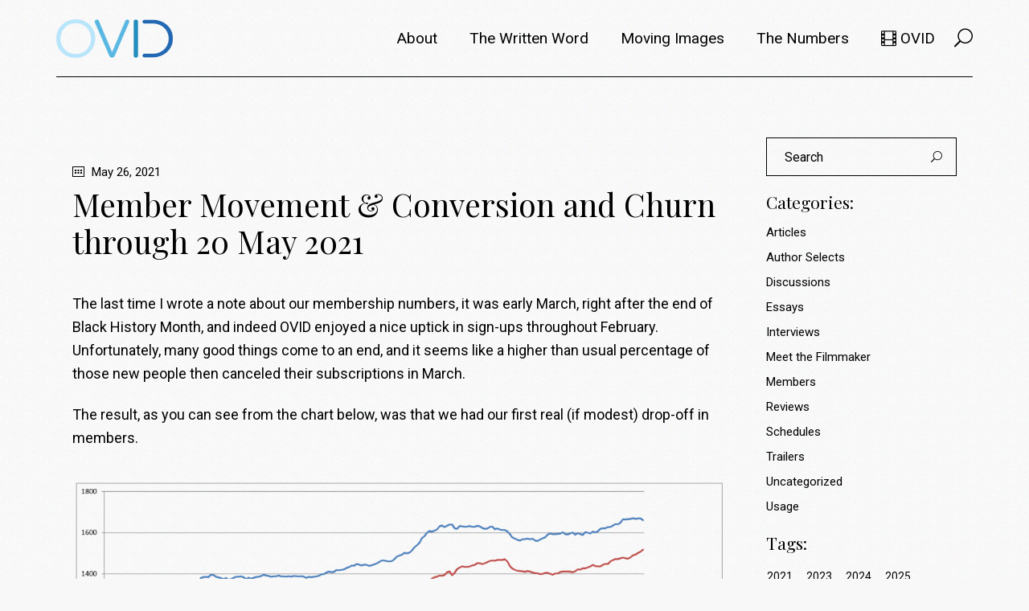

--- FILE ---
content_type: text/html; charset=UTF-8
request_url: https://metafilm.ovid.tv/2021/05/26/member-movement-conversion-and-churn-through-20-may-2021/
body_size: 96579
content:
<!DOCTYPE html>
<html lang="en-US">
<head>
	<meta charset="UTF-8">
	<meta name="viewport" content="width=device-width, initial-scale=1, user-scalable=yes">
	<link rel="profile" href="https://gmpg.org/xfn/11">

	<meta name='robots' content='index, follow, max-image-preview:large, max-snippet:-1, max-video-preview:-1' />
	<style>img:is([sizes="auto" i], [sizes^="auto," i]) { contain-intrinsic-size: 3000px 1500px }</style>
					<link rel="pingback" href="https://metafilm.ovid.tv/xmlrpc.php">
				
	<!-- This site is optimized with the Yoast SEO plugin v24.4 - https://yoast.com/wordpress/plugins/seo/ -->
	<title>Member Movement &amp; Conversion and Churn through 20 May 2021 - metafilm | OVID.tv</title>
	<link rel="canonical" href="https://metafilm.ovid.tv/2021/05/26/member-movement-conversion-and-churn-through-20-may-2021/" />
	<meta property="og:locale" content="en_US" />
	<meta property="og:type" content="article" />
	<meta property="og:title" content="Member Movement &amp; Conversion and Churn through 20 May 2021 - metafilm | OVID.tv" />
	<meta property="og:description" content="The last time I wrote a note about our membership numbers, it was early March, right after the end of Black History Month, and indeed OVID enjoyed a nice uptick in sign-ups throughout February. Unfortunately, many good things come to an end, and it seems like a higher than usual percentage of those new people then canceled their subscriptions in March." />
	<meta property="og:url" content="https://metafilm.ovid.tv/2021/05/26/member-movement-conversion-and-churn-through-20-may-2021/" />
	<meta property="og:site_name" content="metafilm | OVID.tv" />
	<meta property="article:published_time" content="2021-05-26T15:45:01+00:00" />
	<meta property="article:modified_time" content="2021-07-15T21:09:09+00:00" />
	<meta property="og:image" content="https://metafilm.ovid.tv/wp-content/uploads/2021/05/mem-movements-1024x681.png" />
	<meta name="author" content="jmiller" />
	<meta name="twitter:card" content="summary_large_image" />
	<meta name="twitter:label1" content="Written by" />
	<meta name="twitter:data1" content="jmiller" />
	<meta name="twitter:label2" content="Est. reading time" />
	<meta name="twitter:data2" content="2 minutes" />
	<script type="application/ld+json" class="yoast-schema-graph">{"@context":"https://schema.org","@graph":[{"@type":"WebPage","@id":"https://metafilm.ovid.tv/2021/05/26/member-movement-conversion-and-churn-through-20-may-2021/","url":"https://metafilm.ovid.tv/2021/05/26/member-movement-conversion-and-churn-through-20-may-2021/","name":"Member Movement & Conversion and Churn through 20 May 2021 - metafilm | OVID.tv","isPartOf":{"@id":"https://metafilm.ovid.tv/#website"},"primaryImageOfPage":{"@id":"https://metafilm.ovid.tv/2021/05/26/member-movement-conversion-and-churn-through-20-may-2021/#primaryimage"},"image":{"@id":"https://metafilm.ovid.tv/2021/05/26/member-movement-conversion-and-churn-through-20-may-2021/#primaryimage"},"thumbnailUrl":"https://metafilm.ovid.tv/wp-content/uploads/2021/05/mem-movements-1024x681.png","datePublished":"2021-05-26T15:45:01+00:00","dateModified":"2021-07-15T21:09:09+00:00","author":{"@id":"https://metafilm.ovid.tv/#/schema/person/75706c11a55b3cc076fb12cdf9fcb5ab"},"breadcrumb":{"@id":"https://metafilm.ovid.tv/2021/05/26/member-movement-conversion-and-churn-through-20-may-2021/#breadcrumb"},"inLanguage":"en-US","potentialAction":[{"@type":"ReadAction","target":["https://metafilm.ovid.tv/2021/05/26/member-movement-conversion-and-churn-through-20-may-2021/"]}]},{"@type":"ImageObject","inLanguage":"en-US","@id":"https://metafilm.ovid.tv/2021/05/26/member-movement-conversion-and-churn-through-20-may-2021/#primaryimage","url":"https://metafilm.ovid.tv/wp-content/uploads/2021/05/mem-movements.png","contentUrl":"https://metafilm.ovid.tv/wp-content/uploads/2021/05/mem-movements.png","width":2911,"height":1936},{"@type":"BreadcrumbList","@id":"https://metafilm.ovid.tv/2021/05/26/member-movement-conversion-and-churn-through-20-may-2021/#breadcrumb","itemListElement":[{"@type":"ListItem","position":1,"name":"Home","item":"https://metafilm.ovid.tv/"},{"@type":"ListItem","position":2,"name":"Member Movement &#038; Conversion and Churn through 20 May 2021"}]},{"@type":"WebSite","@id":"https://metafilm.ovid.tv/#website","url":"https://metafilm.ovid.tv/","name":"metafilm | OVID.tv","description":"Films from an independent world","potentialAction":[{"@type":"SearchAction","target":{"@type":"EntryPoint","urlTemplate":"https://metafilm.ovid.tv/?s={search_term_string}"},"query-input":{"@type":"PropertyValueSpecification","valueRequired":true,"valueName":"search_term_string"}}],"inLanguage":"en-US"},{"@type":"Person","@id":"https://metafilm.ovid.tv/#/schema/person/75706c11a55b3cc076fb12cdf9fcb5ab","name":"jmiller","image":{"@type":"ImageObject","inLanguage":"en-US","@id":"https://metafilm.ovid.tv/#/schema/person/image/","url":"https://secure.gravatar.com/avatar/0ada5d28ddab4d4000be5c65b3763c15?s=96&d=mm&r=g","contentUrl":"https://secure.gravatar.com/avatar/0ada5d28ddab4d4000be5c65b3763c15?s=96&d=mm&r=g","caption":"jmiller"},"sameAs":["https://metafilm.ovid.tv"],"url":"https://metafilm.ovid.tv/author/jmiller/"}]}</script>
	<!-- / Yoast SEO plugin. -->


<link rel='dns-prefetch' href='//fonts.googleapis.com' />
<link rel="alternate" type="application/rss+xml" title="metafilm | OVID.tv &raquo; Feed" href="https://metafilm.ovid.tv/feed/" />
<link rel="alternate" type="application/rss+xml" title="metafilm | OVID.tv &raquo; Comments Feed" href="https://metafilm.ovid.tv/comments/feed/" />
<link rel="alternate" type="application/rss+xml" title="metafilm | OVID.tv &raquo; Member Movement &#038; Conversion and Churn through 20 May 2021 Comments Feed" href="https://metafilm.ovid.tv/2021/05/26/member-movement-conversion-and-churn-through-20-may-2021/feed/" />
		<!-- This site uses the Google Analytics by MonsterInsights plugin v9.2.4 - Using Analytics tracking - https://www.monsterinsights.com/ -->
							<script src="//www.googletagmanager.com/gtag/js?id=G-43KVT2Y59N"  data-cfasync="false" data-wpfc-render="false" type="text/javascript" async></script>
			<script data-cfasync="false" data-wpfc-render="false" type="text/javascript">
				var mi_version = '9.2.4';
				var mi_track_user = true;
				var mi_no_track_reason = '';
								var MonsterInsightsDefaultLocations = {"page_location":"https:\/\/metafilm.ovid.tv\/2021\/05\/26\/member-movement-conversion-and-churn-through-20-may-2021\/"};
				if ( typeof MonsterInsightsPrivacyGuardFilter === 'function' ) {
					var MonsterInsightsLocations = (typeof MonsterInsightsExcludeQuery === 'object') ? MonsterInsightsPrivacyGuardFilter( MonsterInsightsExcludeQuery ) : MonsterInsightsPrivacyGuardFilter( MonsterInsightsDefaultLocations );
				} else {
					var MonsterInsightsLocations = (typeof MonsterInsightsExcludeQuery === 'object') ? MonsterInsightsExcludeQuery : MonsterInsightsDefaultLocations;
				}

								var disableStrs = [
										'ga-disable-G-43KVT2Y59N',
									];

				/* Function to detect opted out users */
				function __gtagTrackerIsOptedOut() {
					for (var index = 0; index < disableStrs.length; index++) {
						if (document.cookie.indexOf(disableStrs[index] + '=true') > -1) {
							return true;
						}
					}

					return false;
				}

				/* Disable tracking if the opt-out cookie exists. */
				if (__gtagTrackerIsOptedOut()) {
					for (var index = 0; index < disableStrs.length; index++) {
						window[disableStrs[index]] = true;
					}
				}

				/* Opt-out function */
				function __gtagTrackerOptout() {
					for (var index = 0; index < disableStrs.length; index++) {
						document.cookie = disableStrs[index] + '=true; expires=Thu, 31 Dec 2099 23:59:59 UTC; path=/';
						window[disableStrs[index]] = true;
					}
				}

				if ('undefined' === typeof gaOptout) {
					function gaOptout() {
						__gtagTrackerOptout();
					}
				}
								window.dataLayer = window.dataLayer || [];

				window.MonsterInsightsDualTracker = {
					helpers: {},
					trackers: {},
				};
				if (mi_track_user) {
					function __gtagDataLayer() {
						dataLayer.push(arguments);
					}

					function __gtagTracker(type, name, parameters) {
						if (!parameters) {
							parameters = {};
						}

						if (parameters.send_to) {
							__gtagDataLayer.apply(null, arguments);
							return;
						}

						if (type === 'event') {
														parameters.send_to = monsterinsights_frontend.v4_id;
							var hookName = name;
							if (typeof parameters['event_category'] !== 'undefined') {
								hookName = parameters['event_category'] + ':' + name;
							}

							if (typeof MonsterInsightsDualTracker.trackers[hookName] !== 'undefined') {
								MonsterInsightsDualTracker.trackers[hookName](parameters);
							} else {
								__gtagDataLayer('event', name, parameters);
							}
							
						} else {
							__gtagDataLayer.apply(null, arguments);
						}
					}

					__gtagTracker('js', new Date());
					__gtagTracker('set', {
						'developer_id.dZGIzZG': true,
											});
					if ( MonsterInsightsLocations.page_location ) {
						__gtagTracker('set', MonsterInsightsLocations);
					}
										__gtagTracker('config', 'G-43KVT2Y59N', {"forceSSL":"true","link_attribution":"true"} );
															window.gtag = __gtagTracker;										(function () {
						/* https://developers.google.com/analytics/devguides/collection/analyticsjs/ */
						/* ga and __gaTracker compatibility shim. */
						var noopfn = function () {
							return null;
						};
						var newtracker = function () {
							return new Tracker();
						};
						var Tracker = function () {
							return null;
						};
						var p = Tracker.prototype;
						p.get = noopfn;
						p.set = noopfn;
						p.send = function () {
							var args = Array.prototype.slice.call(arguments);
							args.unshift('send');
							__gaTracker.apply(null, args);
						};
						var __gaTracker = function () {
							var len = arguments.length;
							if (len === 0) {
								return;
							}
							var f = arguments[len - 1];
							if (typeof f !== 'object' || f === null || typeof f.hitCallback !== 'function') {
								if ('send' === arguments[0]) {
									var hitConverted, hitObject = false, action;
									if ('event' === arguments[1]) {
										if ('undefined' !== typeof arguments[3]) {
											hitObject = {
												'eventAction': arguments[3],
												'eventCategory': arguments[2],
												'eventLabel': arguments[4],
												'value': arguments[5] ? arguments[5] : 1,
											}
										}
									}
									if ('pageview' === arguments[1]) {
										if ('undefined' !== typeof arguments[2]) {
											hitObject = {
												'eventAction': 'page_view',
												'page_path': arguments[2],
											}
										}
									}
									if (typeof arguments[2] === 'object') {
										hitObject = arguments[2];
									}
									if (typeof arguments[5] === 'object') {
										Object.assign(hitObject, arguments[5]);
									}
									if ('undefined' !== typeof arguments[1].hitType) {
										hitObject = arguments[1];
										if ('pageview' === hitObject.hitType) {
											hitObject.eventAction = 'page_view';
										}
									}
									if (hitObject) {
										action = 'timing' === arguments[1].hitType ? 'timing_complete' : hitObject.eventAction;
										hitConverted = mapArgs(hitObject);
										__gtagTracker('event', action, hitConverted);
									}
								}
								return;
							}

							function mapArgs(args) {
								var arg, hit = {};
								var gaMap = {
									'eventCategory': 'event_category',
									'eventAction': 'event_action',
									'eventLabel': 'event_label',
									'eventValue': 'event_value',
									'nonInteraction': 'non_interaction',
									'timingCategory': 'event_category',
									'timingVar': 'name',
									'timingValue': 'value',
									'timingLabel': 'event_label',
									'page': 'page_path',
									'location': 'page_location',
									'title': 'page_title',
									'referrer' : 'page_referrer',
								};
								for (arg in args) {
																		if (!(!args.hasOwnProperty(arg) || !gaMap.hasOwnProperty(arg))) {
										hit[gaMap[arg]] = args[arg];
									} else {
										hit[arg] = args[arg];
									}
								}
								return hit;
							}

							try {
								f.hitCallback();
							} catch (ex) {
							}
						};
						__gaTracker.create = newtracker;
						__gaTracker.getByName = newtracker;
						__gaTracker.getAll = function () {
							return [];
						};
						__gaTracker.remove = noopfn;
						__gaTracker.loaded = true;
						window['__gaTracker'] = __gaTracker;
					})();
									} else {
										console.log("");
					(function () {
						function __gtagTracker() {
							return null;
						}

						window['__gtagTracker'] = __gtagTracker;
						window['gtag'] = __gtagTracker;
					})();
									}
			</script>
				<!-- / Google Analytics by MonsterInsights -->
		<link rel='stylesheet' id='dripicons-css' href='https://metafilm.ovid.tv/wp-content/plugins/breton-core/inc/icons/dripicons/assets/css/dripicons.min.css?ver=6.7.2' type='text/css' media='all' />
<link rel='stylesheet' id='elegant-icons-css' href='https://metafilm.ovid.tv/wp-content/plugins/breton-core/inc/icons/elegant-icons/assets/css/elegant-icons.min.css?ver=6.7.2' type='text/css' media='all' />
<link rel='stylesheet' id='font-awesome-css' href='https://metafilm.ovid.tv/wp-content/plugins/breton-core/inc/icons/font-awesome/assets/css/all.min.css?ver=6.7.2' type='text/css' media='all' />
<link rel='stylesheet' id='ionicons-css' href='https://metafilm.ovid.tv/wp-content/plugins/breton-core/inc/icons/ionicons/assets/css/ionicons.min.css?ver=6.7.2' type='text/css' media='all' />
<link rel='stylesheet' id='linea-icons-css' href='https://metafilm.ovid.tv/wp-content/plugins/breton-core/inc/icons/linea-icons/assets/css/linea-icons.min.css?ver=6.7.2' type='text/css' media='all' />
<link rel='stylesheet' id='linear-icons-css' href='https://metafilm.ovid.tv/wp-content/plugins/breton-core/inc/icons/linear-icons/assets/css/linear-icons.min.css?ver=6.7.2' type='text/css' media='all' />
<link rel='stylesheet' id='material-icons-css' href='https://fonts.googleapis.com/icon?family=Material+Icons&#038;ver=6.7.2' type='text/css' media='all' />
<link rel='stylesheet' id='simple-line-icons-css' href='https://metafilm.ovid.tv/wp-content/plugins/breton-core/inc/icons/simple-line-icons/assets/css/simple-line-icons.min.css?ver=6.7.2' type='text/css' media='all' />
<link rel='stylesheet' id='wp-block-library-css' href='https://metafilm.ovid.tv/wp-includes/css/dist/block-library/style.min.css?ver=6.7.2' type='text/css' media='all' />
<style id='classic-theme-styles-inline-css' type='text/css'>
/*! This file is auto-generated */
.wp-block-button__link{color:#fff;background-color:#32373c;border-radius:9999px;box-shadow:none;text-decoration:none;padding:calc(.667em + 2px) calc(1.333em + 2px);font-size:1.125em}.wp-block-file__button{background:#32373c;color:#fff;text-decoration:none}
</style>
<style id='global-styles-inline-css' type='text/css'>
:root{--wp--preset--aspect-ratio--square: 1;--wp--preset--aspect-ratio--4-3: 4/3;--wp--preset--aspect-ratio--3-4: 3/4;--wp--preset--aspect-ratio--3-2: 3/2;--wp--preset--aspect-ratio--2-3: 2/3;--wp--preset--aspect-ratio--16-9: 16/9;--wp--preset--aspect-ratio--9-16: 9/16;--wp--preset--color--black: #000000;--wp--preset--color--cyan-bluish-gray: #abb8c3;--wp--preset--color--white: #ffffff;--wp--preset--color--pale-pink: #f78da7;--wp--preset--color--vivid-red: #cf2e2e;--wp--preset--color--luminous-vivid-orange: #ff6900;--wp--preset--color--luminous-vivid-amber: #fcb900;--wp--preset--color--light-green-cyan: #7bdcb5;--wp--preset--color--vivid-green-cyan: #00d084;--wp--preset--color--pale-cyan-blue: #8ed1fc;--wp--preset--color--vivid-cyan-blue: #0693e3;--wp--preset--color--vivid-purple: #9b51e0;--wp--preset--gradient--vivid-cyan-blue-to-vivid-purple: linear-gradient(135deg,rgba(6,147,227,1) 0%,rgb(155,81,224) 100%);--wp--preset--gradient--light-green-cyan-to-vivid-green-cyan: linear-gradient(135deg,rgb(122,220,180) 0%,rgb(0,208,130) 100%);--wp--preset--gradient--luminous-vivid-amber-to-luminous-vivid-orange: linear-gradient(135deg,rgba(252,185,0,1) 0%,rgba(255,105,0,1) 100%);--wp--preset--gradient--luminous-vivid-orange-to-vivid-red: linear-gradient(135deg,rgba(255,105,0,1) 0%,rgb(207,46,46) 100%);--wp--preset--gradient--very-light-gray-to-cyan-bluish-gray: linear-gradient(135deg,rgb(238,238,238) 0%,rgb(169,184,195) 100%);--wp--preset--gradient--cool-to-warm-spectrum: linear-gradient(135deg,rgb(74,234,220) 0%,rgb(151,120,209) 20%,rgb(207,42,186) 40%,rgb(238,44,130) 60%,rgb(251,105,98) 80%,rgb(254,248,76) 100%);--wp--preset--gradient--blush-light-purple: linear-gradient(135deg,rgb(255,206,236) 0%,rgb(152,150,240) 100%);--wp--preset--gradient--blush-bordeaux: linear-gradient(135deg,rgb(254,205,165) 0%,rgb(254,45,45) 50%,rgb(107,0,62) 100%);--wp--preset--gradient--luminous-dusk: linear-gradient(135deg,rgb(255,203,112) 0%,rgb(199,81,192) 50%,rgb(65,88,208) 100%);--wp--preset--gradient--pale-ocean: linear-gradient(135deg,rgb(255,245,203) 0%,rgb(182,227,212) 50%,rgb(51,167,181) 100%);--wp--preset--gradient--electric-grass: linear-gradient(135deg,rgb(202,248,128) 0%,rgb(113,206,126) 100%);--wp--preset--gradient--midnight: linear-gradient(135deg,rgb(2,3,129) 0%,rgb(40,116,252) 100%);--wp--preset--font-size--small: 13px;--wp--preset--font-size--medium: 20px;--wp--preset--font-size--large: 36px;--wp--preset--font-size--x-large: 42px;--wp--preset--font-family--inter: "Inter", sans-serif;--wp--preset--font-family--cardo: Cardo;--wp--preset--spacing--20: 0.44rem;--wp--preset--spacing--30: 0.67rem;--wp--preset--spacing--40: 1rem;--wp--preset--spacing--50: 1.5rem;--wp--preset--spacing--60: 2.25rem;--wp--preset--spacing--70: 3.38rem;--wp--preset--spacing--80: 5.06rem;--wp--preset--shadow--natural: 6px 6px 9px rgba(0, 0, 0, 0.2);--wp--preset--shadow--deep: 12px 12px 50px rgba(0, 0, 0, 0.4);--wp--preset--shadow--sharp: 6px 6px 0px rgba(0, 0, 0, 0.2);--wp--preset--shadow--outlined: 6px 6px 0px -3px rgba(255, 255, 255, 1), 6px 6px rgba(0, 0, 0, 1);--wp--preset--shadow--crisp: 6px 6px 0px rgba(0, 0, 0, 1);}:where(.is-layout-flex){gap: 0.5em;}:where(.is-layout-grid){gap: 0.5em;}body .is-layout-flex{display: flex;}.is-layout-flex{flex-wrap: wrap;align-items: center;}.is-layout-flex > :is(*, div){margin: 0;}body .is-layout-grid{display: grid;}.is-layout-grid > :is(*, div){margin: 0;}:where(.wp-block-columns.is-layout-flex){gap: 2em;}:where(.wp-block-columns.is-layout-grid){gap: 2em;}:where(.wp-block-post-template.is-layout-flex){gap: 1.25em;}:where(.wp-block-post-template.is-layout-grid){gap: 1.25em;}.has-black-color{color: var(--wp--preset--color--black) !important;}.has-cyan-bluish-gray-color{color: var(--wp--preset--color--cyan-bluish-gray) !important;}.has-white-color{color: var(--wp--preset--color--white) !important;}.has-pale-pink-color{color: var(--wp--preset--color--pale-pink) !important;}.has-vivid-red-color{color: var(--wp--preset--color--vivid-red) !important;}.has-luminous-vivid-orange-color{color: var(--wp--preset--color--luminous-vivid-orange) !important;}.has-luminous-vivid-amber-color{color: var(--wp--preset--color--luminous-vivid-amber) !important;}.has-light-green-cyan-color{color: var(--wp--preset--color--light-green-cyan) !important;}.has-vivid-green-cyan-color{color: var(--wp--preset--color--vivid-green-cyan) !important;}.has-pale-cyan-blue-color{color: var(--wp--preset--color--pale-cyan-blue) !important;}.has-vivid-cyan-blue-color{color: var(--wp--preset--color--vivid-cyan-blue) !important;}.has-vivid-purple-color{color: var(--wp--preset--color--vivid-purple) !important;}.has-black-background-color{background-color: var(--wp--preset--color--black) !important;}.has-cyan-bluish-gray-background-color{background-color: var(--wp--preset--color--cyan-bluish-gray) !important;}.has-white-background-color{background-color: var(--wp--preset--color--white) !important;}.has-pale-pink-background-color{background-color: var(--wp--preset--color--pale-pink) !important;}.has-vivid-red-background-color{background-color: var(--wp--preset--color--vivid-red) !important;}.has-luminous-vivid-orange-background-color{background-color: var(--wp--preset--color--luminous-vivid-orange) !important;}.has-luminous-vivid-amber-background-color{background-color: var(--wp--preset--color--luminous-vivid-amber) !important;}.has-light-green-cyan-background-color{background-color: var(--wp--preset--color--light-green-cyan) !important;}.has-vivid-green-cyan-background-color{background-color: var(--wp--preset--color--vivid-green-cyan) !important;}.has-pale-cyan-blue-background-color{background-color: var(--wp--preset--color--pale-cyan-blue) !important;}.has-vivid-cyan-blue-background-color{background-color: var(--wp--preset--color--vivid-cyan-blue) !important;}.has-vivid-purple-background-color{background-color: var(--wp--preset--color--vivid-purple) !important;}.has-black-border-color{border-color: var(--wp--preset--color--black) !important;}.has-cyan-bluish-gray-border-color{border-color: var(--wp--preset--color--cyan-bluish-gray) !important;}.has-white-border-color{border-color: var(--wp--preset--color--white) !important;}.has-pale-pink-border-color{border-color: var(--wp--preset--color--pale-pink) !important;}.has-vivid-red-border-color{border-color: var(--wp--preset--color--vivid-red) !important;}.has-luminous-vivid-orange-border-color{border-color: var(--wp--preset--color--luminous-vivid-orange) !important;}.has-luminous-vivid-amber-border-color{border-color: var(--wp--preset--color--luminous-vivid-amber) !important;}.has-light-green-cyan-border-color{border-color: var(--wp--preset--color--light-green-cyan) !important;}.has-vivid-green-cyan-border-color{border-color: var(--wp--preset--color--vivid-green-cyan) !important;}.has-pale-cyan-blue-border-color{border-color: var(--wp--preset--color--pale-cyan-blue) !important;}.has-vivid-cyan-blue-border-color{border-color: var(--wp--preset--color--vivid-cyan-blue) !important;}.has-vivid-purple-border-color{border-color: var(--wp--preset--color--vivid-purple) !important;}.has-vivid-cyan-blue-to-vivid-purple-gradient-background{background: var(--wp--preset--gradient--vivid-cyan-blue-to-vivid-purple) !important;}.has-light-green-cyan-to-vivid-green-cyan-gradient-background{background: var(--wp--preset--gradient--light-green-cyan-to-vivid-green-cyan) !important;}.has-luminous-vivid-amber-to-luminous-vivid-orange-gradient-background{background: var(--wp--preset--gradient--luminous-vivid-amber-to-luminous-vivid-orange) !important;}.has-luminous-vivid-orange-to-vivid-red-gradient-background{background: var(--wp--preset--gradient--luminous-vivid-orange-to-vivid-red) !important;}.has-very-light-gray-to-cyan-bluish-gray-gradient-background{background: var(--wp--preset--gradient--very-light-gray-to-cyan-bluish-gray) !important;}.has-cool-to-warm-spectrum-gradient-background{background: var(--wp--preset--gradient--cool-to-warm-spectrum) !important;}.has-blush-light-purple-gradient-background{background: var(--wp--preset--gradient--blush-light-purple) !important;}.has-blush-bordeaux-gradient-background{background: var(--wp--preset--gradient--blush-bordeaux) !important;}.has-luminous-dusk-gradient-background{background: var(--wp--preset--gradient--luminous-dusk) !important;}.has-pale-ocean-gradient-background{background: var(--wp--preset--gradient--pale-ocean) !important;}.has-electric-grass-gradient-background{background: var(--wp--preset--gradient--electric-grass) !important;}.has-midnight-gradient-background{background: var(--wp--preset--gradient--midnight) !important;}.has-small-font-size{font-size: var(--wp--preset--font-size--small) !important;}.has-medium-font-size{font-size: var(--wp--preset--font-size--medium) !important;}.has-large-font-size{font-size: var(--wp--preset--font-size--large) !important;}.has-x-large-font-size{font-size: var(--wp--preset--font-size--x-large) !important;}
:where(.wp-block-post-template.is-layout-flex){gap: 1.25em;}:where(.wp-block-post-template.is-layout-grid){gap: 1.25em;}
:where(.wp-block-columns.is-layout-flex){gap: 2em;}:where(.wp-block-columns.is-layout-grid){gap: 2em;}
:root :where(.wp-block-pullquote){font-size: 1.5em;line-height: 1.6;}
</style>
<link rel='stylesheet' id='contact-form-7-css' href='https://metafilm.ovid.tv/wp-content/plugins/contact-form-7/includes/css/styles.css?ver=6.0.3' type='text/css' media='all' />
<link rel='stylesheet' id='ctf_styles-css' href='https://metafilm.ovid.tv/wp-content/plugins/custom-twitter-feeds/css/ctf-styles.min.css?ver=2.2.5' type='text/css' media='all' />
<link rel='stylesheet' id='graphina-charts-for-elementor-public-css' href='https://metafilm.ovid.tv/wp-content/plugins/graphina-elementor-charts-and-graphs/elementor/css/graphina-charts-for-elementor-public.css?ver=2.0.5' type='text/css' media='all' />
<link rel='stylesheet' id='graphina-charts-pro-requirement-css' href='https://metafilm.ovid.tv/wp-content/plugins/graphina-elementor-charts-and-graphs/elementor/css/graphina-charts-for-elementor-pro.css?ver=2.0.5' type='text/css' media='all' />
<link rel='stylesheet' id='rs-plugin-settings-css' href='https://metafilm.ovid.tv/wp-content/plugins/revslider/public/assets/css/rs6.css?ver=6.2.22' type='text/css' media='all' />
<style id='rs-plugin-settings-inline-css' type='text/css'>
#rs-demo-id {}
</style>
<link rel='stylesheet' id='default-icon-styles-css' href='https://metafilm.ovid.tv/wp-content/plugins/svg-vector-icon-plugin/public/../admin/css/wordpress-svg-icon-plugin-style.min.css?ver=6.7.2' type='text/css' media='all' />
<style id='woocommerce-inline-inline-css' type='text/css'>
.woocommerce form .form-row .required { visibility: visible; }
</style>
<link rel='stylesheet' id='select2-css' href='https://metafilm.ovid.tv/wp-content/plugins/woocommerce/assets/css/select2.css?ver=9.6.2' type='text/css' media='all' />
<link rel='stylesheet' id='breton-core-dashboard-style-css' href='https://metafilm.ovid.tv/wp-content/plugins/breton-core/inc/core-dashboard/assets/css/core-dashboard.min.css?ver=6.7.2' type='text/css' media='all' />
<link rel='stylesheet' id='swiper-css' href='https://metafilm.ovid.tv/wp-content/plugins/elementor/assets/lib/swiper/v8/css/swiper.min.css?ver=8.4.5' type='text/css' media='all' />
<link rel='stylesheet' id='breton-main-css' href='https://metafilm.ovid.tv/wp-content/themes/breton/assets/css/main.min.css?ver=6.7.2' type='text/css' media='all' />
<link rel='stylesheet' id='breton-core-style-css' href='https://metafilm.ovid.tv/wp-content/plugins/breton-core/assets/css/breton-core.min.css?ver=6.7.2' type='text/css' media='all' />
<link rel='stylesheet' id='brands-styles-css' href='https://metafilm.ovid.tv/wp-content/plugins/woocommerce/assets/css/brands.css?ver=9.6.2' type='text/css' media='all' />
<link rel='stylesheet' id='magnific-popup-css' href='https://metafilm.ovid.tv/wp-content/themes/breton/assets/plugins/magnific-popup/magnific-popup.css?ver=6.7.2' type='text/css' media='all' />
<link rel='stylesheet' id='breton-google-fonts-css' href='https://fonts.googleapis.com/css?family=Playfair+Display%3A300%2C400%2C400i%2C500%2C600%2C700%7CRoboto%3A300%2C400%2C400i%2C500%2C600%2C700%7CWork+Sans%3A300%2C400%2C400i%2C500%2C600%2C700%7CLekton%3A300%2C400%2C400i%2C500%2C600%2C700%7CABeeZee%3A300%2C400%2C400i%2C500%2C600%2C700&#038;subset=latin-ext&#038;ver=1.0.0' type='text/css' media='all' />
<link rel='stylesheet' id='breton-style-css' href='https://metafilm.ovid.tv/wp-content/themes/breton/style.css?ver=6.7.2' type='text/css' media='all' />
<style id='breton-style-inline-css' type='text/css'>
.qodef-header-navigation> ul > li > a { font-size: 19px;text-transform: capitalize;}.qodef-page-title { height: 30px;}p { font-size: 18px;margin-bottom: 22px;}
</style>
<style id='akismet-widget-style-inline-css' type='text/css'>

			.a-stats {
				--akismet-color-mid-green: #357b49;
				--akismet-color-white: #fff;
				--akismet-color-light-grey: #f6f7f7;

				max-width: 350px;
				width: auto;
			}

			.a-stats * {
				all: unset;
				box-sizing: border-box;
			}

			.a-stats strong {
				font-weight: 600;
			}

			.a-stats a.a-stats__link,
			.a-stats a.a-stats__link:visited,
			.a-stats a.a-stats__link:active {
				background: var(--akismet-color-mid-green);
				border: none;
				box-shadow: none;
				border-radius: 8px;
				color: var(--akismet-color-white);
				cursor: pointer;
				display: block;
				font-family: -apple-system, BlinkMacSystemFont, 'Segoe UI', 'Roboto', 'Oxygen-Sans', 'Ubuntu', 'Cantarell', 'Helvetica Neue', sans-serif;
				font-weight: 500;
				padding: 12px;
				text-align: center;
				text-decoration: none;
				transition: all 0.2s ease;
			}

			/* Extra specificity to deal with TwentyTwentyOne focus style */
			.widget .a-stats a.a-stats__link:focus {
				background: var(--akismet-color-mid-green);
				color: var(--akismet-color-white);
				text-decoration: none;
			}

			.a-stats a.a-stats__link:hover {
				filter: brightness(110%);
				box-shadow: 0 4px 12px rgba(0, 0, 0, 0.06), 0 0 2px rgba(0, 0, 0, 0.16);
			}

			.a-stats .count {
				color: var(--akismet-color-white);
				display: block;
				font-size: 1.5em;
				line-height: 1.4;
				padding: 0 13px;
				white-space: nowrap;
			}
		
</style>
<link rel='stylesheet' id='tablepress-default-css' href='https://metafilm.ovid.tv/wp-content/plugins/tablepress/css/build/default.css?ver=3.0.3' type='text/css' media='all' />
<style id='tablepress-default-inline-css' type='text/css'>
.tablepress thead th,.tablepress tfoot th{background-color:#f7b633}.tablepress-id-110 .column-8{width:300px}.tablepress-id-110 .column-1{width:300px}
</style>
<script type="text/javascript" src="https://metafilm.ovid.tv/wp-content/plugins/google-analytics-for-wordpress/assets/js/frontend-gtag.min.js?ver=9.2.4" id="monsterinsights-frontend-script-js" async="async" data-wp-strategy="async"></script>
<script data-cfasync="false" data-wpfc-render="false" type="text/javascript" id='monsterinsights-frontend-script-js-extra'>/* <![CDATA[ */
var monsterinsights_frontend = {"js_events_tracking":"true","download_extensions":"doc,pdf,ppt,zip,xls,docx,pptx,xlsx","inbound_paths":"[{\"path\":\"\\\/go\\\/\",\"label\":\"affiliate\"},{\"path\":\"\\\/recommend\\\/\",\"label\":\"affiliate\"}]","home_url":"https:\/\/metafilm.ovid.tv","hash_tracking":"false","v4_id":"G-43KVT2Y59N"};/* ]]> */
</script>
<script type="text/javascript" src="https://metafilm.ovid.tv/wp-includes/js/jquery/jquery.min.js?ver=3.7.1" id="jquery-core-js"></script>
<script type="text/javascript" src="https://metafilm.ovid.tv/wp-includes/js/jquery/jquery-migrate.min.js?ver=3.4.1" id="jquery-migrate-js"></script>
<script type="text/javascript" src="https://metafilm.ovid.tv/wp-content/plugins/graphina-elementor-charts-and-graphs/elementor/js/apexcharts.min.js?ver=2.0.5" id="apexcharts-min-js"></script>
<script type="text/javascript" id="graphina-charts-for-elementor-public-js-extra">
/* <![CDATA[ */
var graphina_localize = {"ajaxurl":"https:\/\/metafilm.ovid.tv\/wp-admin\/admin-ajax.php","nonce":"ee93ce2d4b","graphinaAllGraphs":[],"graphinaAllGraphsOptions":[],"graphinaBlockCharts":[],"is_view_port_disable":"off","thousand_seperator":","};
/* ]]> */
</script>
<script type="text/javascript" src="https://metafilm.ovid.tv/wp-content/plugins/graphina-elementor-charts-and-graphs/elementor/js/graphina-charts-for-elementor-public.js?ver=2.0.5" id="graphina-charts-for-elementor-public-js"></script>
<script type="text/javascript" src="https://metafilm.ovid.tv/wp-content/plugins/revslider/public/assets/js/rbtools.min.js?ver=6.2.22" id="tp-tools-js"></script>
<script type="text/javascript" src="https://metafilm.ovid.tv/wp-content/plugins/revslider/public/assets/js/rs6.min.js?ver=6.2.22" id="revmin-js"></script>
<script type="text/javascript" src="https://metafilm.ovid.tv/wp-content/plugins/woocommerce/assets/js/jquery-blockui/jquery.blockUI.min.js?ver=2.7.0-wc.9.6.2" id="jquery-blockui-js" defer="defer" data-wp-strategy="defer"></script>
<script type="text/javascript" id="wc-add-to-cart-js-extra">
/* <![CDATA[ */
var wc_add_to_cart_params = {"ajax_url":"\/wp-admin\/admin-ajax.php","wc_ajax_url":"\/?wc-ajax=%%endpoint%%","i18n_view_cart":"View cart","cart_url":"https:\/\/metafilm.ovid.tv\/cart\/","is_cart":"","cart_redirect_after_add":"no"};
/* ]]> */
</script>
<script type="text/javascript" src="https://metafilm.ovid.tv/wp-content/plugins/woocommerce/assets/js/frontend/add-to-cart.min.js?ver=9.6.2" id="wc-add-to-cart-js" defer="defer" data-wp-strategy="defer"></script>
<script type="text/javascript" src="https://metafilm.ovid.tv/wp-content/plugins/woocommerce/assets/js/js-cookie/js.cookie.min.js?ver=2.1.4-wc.9.6.2" id="js-cookie-js" defer="defer" data-wp-strategy="defer"></script>
<script type="text/javascript" id="woocommerce-js-extra">
/* <![CDATA[ */
var woocommerce_params = {"ajax_url":"\/wp-admin\/admin-ajax.php","wc_ajax_url":"\/?wc-ajax=%%endpoint%%"};
/* ]]> */
</script>
<script type="text/javascript" src="https://metafilm.ovid.tv/wp-content/plugins/woocommerce/assets/js/frontend/woocommerce.min.js?ver=9.6.2" id="woocommerce-js" defer="defer" data-wp-strategy="defer"></script>
<script type="text/javascript" src="https://metafilm.ovid.tv/wp-content/plugins/woocommerce/assets/js/select2/select2.full.min.js?ver=4.0.3-wc.9.6.2" id="select2-js" defer="defer" data-wp-strategy="defer"></script>
<link rel="https://api.w.org/" href="https://metafilm.ovid.tv/wp-json/" /><link rel="alternate" title="JSON" type="application/json" href="https://metafilm.ovid.tv/wp-json/wp/v2/posts/1524" /><link rel="EditURI" type="application/rsd+xml" title="RSD" href="https://metafilm.ovid.tv/xmlrpc.php?rsd" />
<meta name="generator" content="WordPress 6.7.2" />
<meta name="generator" content="WooCommerce 9.6.2" />
<link rel='shortlink' href='https://metafilm.ovid.tv/?p=1524' />
<link rel="alternate" title="oEmbed (JSON)" type="application/json+oembed" href="https://metafilm.ovid.tv/wp-json/oembed/1.0/embed?url=https%3A%2F%2Fmetafilm.ovid.tv%2F2021%2F05%2F26%2Fmember-movement-conversion-and-churn-through-20-may-2021%2F" />
<link rel="alternate" title="oEmbed (XML)" type="text/xml+oembed" href="https://metafilm.ovid.tv/wp-json/oembed/1.0/embed?url=https%3A%2F%2Fmetafilm.ovid.tv%2F2021%2F05%2F26%2Fmember-movement-conversion-and-churn-through-20-may-2021%2F&#038;format=xml" />
		<!-- Global site tag (gtag.js) - Google Analytics -->
		<script async src="https://www.googletagmanager.com/gtag/js?id=UA-137891076-1"></script>
		<script>
		  window.dataLayer = window.dataLayer || [];
		  function gtag(){dataLayer.push(arguments);}
		  gtag('js', new Date());

		  gtag('config', 'UA-137891076-1');
		</script>
		<noscript><style>.woocommerce-product-gallery{ opacity: 1 !important; }</style></noscript>
	<meta name="generator" content="Elementor 3.25.10; features: additional_custom_breakpoints, e_optimized_control_loading; settings: css_print_method-external, google_font-enabled, font_display-auto">
			<style>
				.e-con.e-parent:nth-of-type(n+4):not(.e-lazyloaded):not(.e-no-lazyload),
				.e-con.e-parent:nth-of-type(n+4):not(.e-lazyloaded):not(.e-no-lazyload) * {
					background-image: none !important;
				}
				@media screen and (max-height: 1024px) {
					.e-con.e-parent:nth-of-type(n+3):not(.e-lazyloaded):not(.e-no-lazyload),
					.e-con.e-parent:nth-of-type(n+3):not(.e-lazyloaded):not(.e-no-lazyload) * {
						background-image: none !important;
					}
				}
				@media screen and (max-height: 640px) {
					.e-con.e-parent:nth-of-type(n+2):not(.e-lazyloaded):not(.e-no-lazyload),
					.e-con.e-parent:nth-of-type(n+2):not(.e-lazyloaded):not(.e-no-lazyload) * {
						background-image: none !important;
					}
				}
			</style>
			<meta name="generator" content="Powered by Slider Revolution 6.2.22 - responsive, Mobile-Friendly Slider Plugin for WordPress with comfortable drag and drop interface." />
<style class='wp-fonts-local' type='text/css'>
@font-face{font-family:Inter;font-style:normal;font-weight:300 900;font-display:fallback;src:url('https://metafilm.ovid.tv/wp-content/plugins/woocommerce/assets/fonts/Inter-VariableFont_slnt,wght.woff2') format('woff2');font-stretch:normal;}
@font-face{font-family:Cardo;font-style:normal;font-weight:400;font-display:fallback;src:url('https://metafilm.ovid.tv/wp-content/plugins/woocommerce/assets/fonts/cardo_normal_400.woff2') format('woff2');}
</style>
<script type="text/javascript">function setREVStartSize(e){
			//window.requestAnimationFrame(function() {				 
				window.RSIW = window.RSIW===undefined ? window.innerWidth : window.RSIW;	
				window.RSIH = window.RSIH===undefined ? window.innerHeight : window.RSIH;	
				try {								
					var pw = document.getElementById(e.c).parentNode.offsetWidth,
						newh;
					pw = pw===0 || isNaN(pw) ? window.RSIW : pw;
					e.tabw = e.tabw===undefined ? 0 : parseInt(e.tabw);
					e.thumbw = e.thumbw===undefined ? 0 : parseInt(e.thumbw);
					e.tabh = e.tabh===undefined ? 0 : parseInt(e.tabh);
					e.thumbh = e.thumbh===undefined ? 0 : parseInt(e.thumbh);
					e.tabhide = e.tabhide===undefined ? 0 : parseInt(e.tabhide);
					e.thumbhide = e.thumbhide===undefined ? 0 : parseInt(e.thumbhide);
					e.mh = e.mh===undefined || e.mh=="" || e.mh==="auto" ? 0 : parseInt(e.mh,0);		
					if(e.layout==="fullscreen" || e.l==="fullscreen") 						
						newh = Math.max(e.mh,window.RSIH);					
					else{					
						e.gw = Array.isArray(e.gw) ? e.gw : [e.gw];
						for (var i in e.rl) if (e.gw[i]===undefined || e.gw[i]===0) e.gw[i] = e.gw[i-1];					
						e.gh = e.el===undefined || e.el==="" || (Array.isArray(e.el) && e.el.length==0)? e.gh : e.el;
						e.gh = Array.isArray(e.gh) ? e.gh : [e.gh];
						for (var i in e.rl) if (e.gh[i]===undefined || e.gh[i]===0) e.gh[i] = e.gh[i-1];
											
						var nl = new Array(e.rl.length),
							ix = 0,						
							sl;					
						e.tabw = e.tabhide>=pw ? 0 : e.tabw;
						e.thumbw = e.thumbhide>=pw ? 0 : e.thumbw;
						e.tabh = e.tabhide>=pw ? 0 : e.tabh;
						e.thumbh = e.thumbhide>=pw ? 0 : e.thumbh;					
						for (var i in e.rl) nl[i] = e.rl[i]<window.RSIW ? 0 : e.rl[i];
						sl = nl[0];									
						for (var i in nl) if (sl>nl[i] && nl[i]>0) { sl = nl[i]; ix=i;}															
						var m = pw>(e.gw[ix]+e.tabw+e.thumbw) ? 1 : (pw-(e.tabw+e.thumbw)) / (e.gw[ix]);					
						newh =  (e.gh[ix] * m) + (e.tabh + e.thumbh);
					}				
					if(window.rs_init_css===undefined) window.rs_init_css = document.head.appendChild(document.createElement("style"));					
					document.getElementById(e.c).height = newh+"px";
					window.rs_init_css.innerHTML += "#"+e.c+"_wrapper { height: "+newh+"px }";				
				} catch(e){
					console.log("Failure at Presize of Slider:" + e)
				}					   
			//});
		  };</script>
		<style type="text/css" id="wp-custom-css">
			#qodef-page-inner {
    position: relative;
    padding: 75px 0 100px;
}		</style>
		</head>
<body class="post-template-default single single-post postid-1524 single-format-standard theme-breton qode-framework-1.1.3 woocommerce-no-js qodef-age-verification--opened qodef-back-to-top--enabled  qodef-skin--white qodef--noise qodef-content-grid-1100 qodef-header--standard qodef-header-appearance--none qodef-mobile-header--standard qodef-drop-down-second--full-width qodef-drop-down-second--default breton-core-1.0 breton-1.0 qodef-header-standard--right qodef-header-standard-border--standard qodef-search--covers-header elementor-default elementor-kit-1" itemscope itemtype="https://schema.org/WebPage">
		<div id="qodef-page-wrapper" class="">
		<header id="qodef-page-header">
		<div id="qodef-page-header-inner" >
		<a itemprop="url" class="qodef-header-logo-link qodef-height--not-set" href="https://metafilm.ovid.tv/"  rel="home">
	<img width="242" height="80" src="https://metafilm.ovid.tv/wp-content/uploads/2021/05/OVID_logo_2021_new-1.png" class="qodef-header-logo-image qodef--main" alt="logo main" itemprop="image" />	<img loading="lazy" width="242" height="80" src="https://metafilm.ovid.tv/wp-content/uploads/2021/05/OVID_logo_2021_new-1.png" class="qodef-header-logo-image qodef--dark" alt="logo dark" itemprop="image" />	<img loading="lazy" width="242" height="80" src="https://metafilm.ovid.tv/wp-content/uploads/2021/05/OVID_logo_2021_new-1.png" class="qodef-header-logo-image qodef--light" alt="logo light" itemprop="image" /></a>	<nav class="qodef-header-navigation" role="navigation" aria-label="Top Menu">
		<ul id="menu-main-navigation-1" class="menu"><li class="menu-item menu-item-type-custom menu-item-object-custom menu-item-has-children menu-item-369 qodef-menu-item--narrow"><a href="#"><span class="qodef-menu-item-text">About</span></a>
<div class="qodef-drop-down-second"><div class="qodef-drop-down-second-inner"><ul class="sub-menu">
	<li class="menu-item menu-item-type-post_type menu-item-object-page menu-item-37"><a href="https://metafilm.ovid.tv/about/"><span class="qodef-menu-item-text">About metafilm</span></a></li>
	<li class="menu-item menu-item-type-post_type menu-item-object-page menu-item-282"><a href="https://metafilm.ovid.tv/content-partners/"><span class="qodef-menu-item-text">Content Partners</span></a></li>
	<li class="menu-item menu-item-type-post_type menu-item-object-page menu-item-368"><a href="https://metafilm.ovid.tv/master-list-of-films-on-ovid/"><span class="qodef-menu-item-text">Films A–Z</span></a></li>
	<li class="menu-item menu-item-type-taxonomy menu-item-object-category menu-item-3211"><a href="https://metafilm.ovid.tv/category/schedules/"><span class="qodef-menu-item-text">Monthly Lineup</span></a></li>
</ul></div></div>
</li>
<li class="menu-item menu-item-type-custom menu-item-object-custom menu-item-has-children menu-item-38 qodef-menu-item--narrow"><a href="#"><span class="qodef-menu-item-text">The Written Word</span></a>
<div class="qodef-drop-down-second"><div class="qodef-drop-down-second-inner"><ul class="sub-menu">
	<li class="menu-item menu-item-type-taxonomy menu-item-object-category menu-item-46"><a href="https://metafilm.ovid.tv/category/articles/"><span class="qodef-menu-item-text">Articles</span></a></li>
	<li class="menu-item menu-item-type-taxonomy menu-item-object-category menu-item-487"><a href="https://metafilm.ovid.tv/category/interviews/"><span class="qodef-menu-item-text">Interviews</span></a></li>
	<li class="menu-item menu-item-type-taxonomy menu-item-object-category menu-item-50"><a href="https://metafilm.ovid.tv/category/reviews/"><span class="qodef-menu-item-text">Reviews</span></a></li>
</ul></div></div>
</li>
<li class="menu-item menu-item-type-custom menu-item-object-custom menu-item-has-children menu-item-39 qodef-menu-item--narrow"><a href="#"><span class="qodef-menu-item-text">Moving Images</span></a>
<div class="qodef-drop-down-second"><div class="qodef-drop-down-second-inner"><ul class="sub-menu">
	<li class="menu-item menu-item-type-taxonomy menu-item-object-category menu-item-3244"><a href="https://metafilm.ovid.tv/category/author-selects/"><span class="qodef-menu-item-text">Author Selects</span></a></li>
	<li class="menu-item menu-item-type-taxonomy menu-item-object-category menu-item-6191"><a href="https://metafilm.ovid.tv/category/meet-the-filmmaker/"><span class="qodef-menu-item-text">Meet the Filmmaker</span></a></li>
	<li class="menu-item menu-item-type-taxonomy menu-item-object-category menu-item-53"><a href="https://metafilm.ovid.tv/category/discussions/"><span class="qodef-menu-item-text">Discussions</span></a></li>
	<li class="menu-item menu-item-type-taxonomy menu-item-object-category menu-item-52"><a href="https://metafilm.ovid.tv/category/trailers/"><span class="qodef-menu-item-text">Trailers</span></a></li>
</ul></div></div>
</li>
<li class="menu-item menu-item-type-custom menu-item-object-custom menu-item-has-children menu-item-40 qodef-menu-item--narrow"><a href="#"><span class="qodef-menu-item-text">The Numbers</span></a>
<div class="qodef-drop-down-second"><div class="qodef-drop-down-second-inner"><ul class="sub-menu">
	<li class="menu-item menu-item-type-taxonomy menu-item-object-category current-post-ancestor current-menu-parent current-post-parent menu-item-57"><a href="https://metafilm.ovid.tv/category/members/"><span class="qodef-menu-item-text">Members</span></a></li>
	<li class="menu-item menu-item-type-post_type menu-item-object-page menu-item-763"><a href="https://metafilm.ovid.tv/number-of-titles-watched-per-week-over-time/"><span class="qodef-menu-item-text">Titles</span></a></li>
	<li class="menu-item menu-item-type-taxonomy menu-item-object-category current-post-ancestor current-menu-parent current-post-parent menu-item-58"><a href="https://metafilm.ovid.tv/category/usage/"><span class="qodef-menu-item-text">Usage</span></a></li>
</ul></div></div>
</li>
<li class="menu-item menu-item-type-custom menu-item-object-custom menu-item-283"><a href="https://www.ovid.tv/browse"><span class="qodef-icon-elegant-icons icon_film qodef-menu-item-icon" ></span><span class="qodef-menu-item-text">OVID</span></a></li>
</ul>	</nav>
	<div class="qodef-widget-holder qodef--one">
		<div id="breton_core_search_opener-2" class="widget widget_breton_core_search_opener qodef-header-widget-area-one" data-area="header-widget-one"><a href="javascript:void(0)"  class="qodef-opener-icon qodef-m qodef-source--icon-pack qodef-search-opener" style="color: #000000;" >
	<span class="qodef-m-icon qodef--open">
		<span class="qodef-icon-elegant-icons icon_search" ></span>	</span>
		</a></div>	</div>
	</div>
	<form action="https://metafilm.ovid.tv/" class="qodef-search-cover-form" method="get">
	<div class="qodef-m-inner">
		<input type="text" placeholder="Search here..." name="s" class="qodef-m-form-field" autocomplete="off" required/>
		<a href="javascript:void(0)"  class="qodef-opener-icon qodef-m qodef-source--icon-pack qodef-m-close"  >
	<span class="qodef-m-icon qodef--open">
		<span class="qodef-icon-elegant-icons icon_close" ></span>	</span>
		</a>	</div>
</form></header><header id="qodef-page-mobile-header">
		<div id="qodef-page-mobile-header-inner">
		<a itemprop="url" class="qodef-mobile-header-logo-link" href="https://metafilm.ovid.tv/"  rel="home">
	<img width="242" height="80" src="https://metafilm.ovid.tv/wp-content/uploads/2021/05/OVID_logo_2021_new-1.png" class="qodef-header-logo-image qodef--main" alt="logo main" itemprop="image" />	</a><a class="qodef-mobile-header-opener" href="#">
    <span class="qodef-m-lines">
        <span class="qodef-m-line qodef--1"></span>
        <span class="qodef-m-line qodef--2"></span>
    </span>
</a>	<nav class="qodef-mobile-header-navigation" role="navigation" aria-label="Mobile Menu">
		<ul id="menu-main-navigation-3" class="qodef-content-grid"><li class="menu-item menu-item-type-custom menu-item-object-custom menu-item-has-children menu-item-369 qodef-menu-item--narrow"><a href="#"><span class="qodef-menu-item-text">About</span></a>
<div class="qodef-drop-down-second"><div class="qodef-drop-down-second-inner"><ul class="sub-menu">
	<li class="menu-item menu-item-type-post_type menu-item-object-page menu-item-37"><a href="https://metafilm.ovid.tv/about/"><span class="qodef-menu-item-text">About metafilm</span></a></li>
	<li class="menu-item menu-item-type-post_type menu-item-object-page menu-item-282"><a href="https://metafilm.ovid.tv/content-partners/"><span class="qodef-menu-item-text">Content Partners</span></a></li>
	<li class="menu-item menu-item-type-post_type menu-item-object-page menu-item-368"><a href="https://metafilm.ovid.tv/master-list-of-films-on-ovid/"><span class="qodef-menu-item-text">Films A–Z</span></a></li>
	<li class="menu-item menu-item-type-taxonomy menu-item-object-category menu-item-3211"><a href="https://metafilm.ovid.tv/category/schedules/"><span class="qodef-menu-item-text">Monthly Lineup</span></a></li>
</ul></div></div>
</li>
<li class="menu-item menu-item-type-custom menu-item-object-custom menu-item-has-children menu-item-38 qodef-menu-item--narrow"><a href="#"><span class="qodef-menu-item-text">The Written Word</span></a>
<div class="qodef-drop-down-second"><div class="qodef-drop-down-second-inner"><ul class="sub-menu">
	<li class="menu-item menu-item-type-taxonomy menu-item-object-category menu-item-46"><a href="https://metafilm.ovid.tv/category/articles/"><span class="qodef-menu-item-text">Articles</span></a></li>
	<li class="menu-item menu-item-type-taxonomy menu-item-object-category menu-item-487"><a href="https://metafilm.ovid.tv/category/interviews/"><span class="qodef-menu-item-text">Interviews</span></a></li>
	<li class="menu-item menu-item-type-taxonomy menu-item-object-category menu-item-50"><a href="https://metafilm.ovid.tv/category/reviews/"><span class="qodef-menu-item-text">Reviews</span></a></li>
</ul></div></div>
</li>
<li class="menu-item menu-item-type-custom menu-item-object-custom menu-item-has-children menu-item-39 qodef-menu-item--narrow"><a href="#"><span class="qodef-menu-item-text">Moving Images</span></a>
<div class="qodef-drop-down-second"><div class="qodef-drop-down-second-inner"><ul class="sub-menu">
	<li class="menu-item menu-item-type-taxonomy menu-item-object-category menu-item-3244"><a href="https://metafilm.ovid.tv/category/author-selects/"><span class="qodef-menu-item-text">Author Selects</span></a></li>
	<li class="menu-item menu-item-type-taxonomy menu-item-object-category menu-item-6191"><a href="https://metafilm.ovid.tv/category/meet-the-filmmaker/"><span class="qodef-menu-item-text">Meet the Filmmaker</span></a></li>
	<li class="menu-item menu-item-type-taxonomy menu-item-object-category menu-item-53"><a href="https://metafilm.ovid.tv/category/discussions/"><span class="qodef-menu-item-text">Discussions</span></a></li>
	<li class="menu-item menu-item-type-taxonomy menu-item-object-category menu-item-52"><a href="https://metafilm.ovid.tv/category/trailers/"><span class="qodef-menu-item-text">Trailers</span></a></li>
</ul></div></div>
</li>
<li class="menu-item menu-item-type-custom menu-item-object-custom menu-item-has-children menu-item-40 qodef-menu-item--narrow"><a href="#"><span class="qodef-menu-item-text">The Numbers</span></a>
<div class="qodef-drop-down-second"><div class="qodef-drop-down-second-inner"><ul class="sub-menu">
	<li class="menu-item menu-item-type-taxonomy menu-item-object-category current-post-ancestor current-menu-parent current-post-parent menu-item-57"><a href="https://metafilm.ovid.tv/category/members/"><span class="qodef-menu-item-text">Members</span></a></li>
	<li class="menu-item menu-item-type-post_type menu-item-object-page menu-item-763"><a href="https://metafilm.ovid.tv/number-of-titles-watched-per-week-over-time/"><span class="qodef-menu-item-text">Titles</span></a></li>
	<li class="menu-item menu-item-type-taxonomy menu-item-object-category current-post-ancestor current-menu-parent current-post-parent menu-item-58"><a href="https://metafilm.ovid.tv/category/usage/"><span class="qodef-menu-item-text">Usage</span></a></li>
</ul></div></div>
</li>
<li class="menu-item menu-item-type-custom menu-item-object-custom menu-item-283"><a href="https://www.ovid.tv/browse"><span class="qodef-icon-elegant-icons icon_film qodef-menu-item-icon" ></span><span class="qodef-menu-item-text">OVID</span></a></li>
</ul>	</nav>
	</div>
	</header>		<div id="qodef-page-outer">
						<div id="qodef-page-inner" class="qodef-content-grid"><main id="qodef-page-content" class="qodef-grid qodef-layout--template qodef-gutter--huge">
	<div class="qodef-grid-inner clear">
		<div class="qodef-grid-item qodef-page-content-section qodef-col--9">
		<div class="qodef-blog qodef-m qodef--single">
		<article class="qodef-blog-item qodef-e post-1524 post type-post status-publish format-standard hentry category-members category-usage tag-jonathan-miller tag-membership-numbers tag-stats tag-subscriptions">
	<div class="qodef-e-inner">
		<div class="qodef-e-media">
	</div>		<div class="qodef-e-content">
			<div class="qodef-e-info qodef-info--top">
				<div itemprop="dateCreated" class="qodef-e-info-item qodef-e-info-date entry-date published updated">
	<a itemprop="url" href="https://metafilm.ovid.tv/2021/05/">
        <svg version="1.1" xmlns="http://www.w3.org/2000/svg" xmlns:xlink="http://www.w3.org/1999/xlink" x="0px" y="0px" width="15px" height="13px" viewBox="0 0 15 13" enable-background="new 0 0 15 13" xml:space="preserve"><g><rect x="0.5" y="0.5" fill="none" stroke="#000000" stroke-miterlimit="10" width="14" height="12"/><g><rect x="3" y="4" width="2" height="2"/><rect x="6.5" y="4" width="2" height="2"/><rect x="10" y="4" width="2" height="2"/><rect x="3" y="7" width="2" height="2"/><rect x="6.5" y="7" width="1.999" height="2"/><rect x="10" y="7" width="2" height="2"/></g></g></svg>
        May 26, 2021</a>
	<meta itemprop="interactionCount" content="UserComments: 0"/>
</div>			</div>
			<div class="qodef-e-text">
				<h3 itemprop="name" class="qodef-e-title entry-title">
			Member Movement &#038; Conversion and Churn through 20 May 2021	</h3><div style="height:30px" aria-hidden="true" class="wp-block-spacer"></div><p>The last time I wrote a note about our membership numbers, it was early March, right after the end of Black History Month, and indeed OVID enjoyed a nice uptick in sign-ups throughout February. Unfortunately, many good things come to an end, and it seems like a higher than usual percentage of those new people then canceled their subscriptions in March. </p><p>The result, as you can see from the chart below, was that we had our first real (if modest) drop-off in members.</p><div style="height:15px" aria-hidden="true" class="wp-block-spacer"></div><figure class="wp-block-image size-large"><a href="https://metafilm.ovid.tv/wp-content/uploads/2021/05/mem-movements.png"><img fetchpriority="high" fetchpriority="high" decoding="async" width="1024" height="681" src="https://metafilm.ovid.tv/wp-content/uploads/2021/05/mem-movements-1024x681.png" alt="" class="wp-image-1525" srcset="https://metafilm.ovid.tv/wp-content/uploads/2021/05/mem-movements-1024x681.png 1024w, https://metafilm.ovid.tv/wp-content/uploads/2021/05/mem-movements-300x200.png 300w, https://metafilm.ovid.tv/wp-content/uploads/2021/05/mem-movements-768x511.png 768w, https://metafilm.ovid.tv/wp-content/uploads/2021/05/mem-movements-1536x1022.png 1536w, https://metafilm.ovid.tv/wp-content/uploads/2021/05/mem-movements-2048x1362.png 2048w, https://metafilm.ovid.tv/wp-content/uploads/2021/05/mem-movements-600x399.png 600w" sizes="(max-width: 1024px) 100vw, 1024px" /></a></figure><h6 class="wp-block-heading">Member Movement</h6><div style="height:30px" aria-hidden="true" class="wp-block-spacer"></div><p>But then, in April, we released Peter Watkin’s masterpiece (I think) <em><strong><a href="https://www.ovid.tv/la-commune" target="_blank" rel="noreferrer noopener">La Commune (Paris, 1871)</a></strong></em> and began a new online web ad campaign promoting its exclusive premiere on OVID. We focused the ads on the <em>Jacobin</em> and <em>The Nation</em> websites, with good results: As you can see, we have since recovered and now, at the end of May, have hit new highs in total and net-paying memberships.</p><p>The other chart of conversions (free trials that &#8220;convert&#8221; to paid subscriptions) and churn (cancelations) complements this data, showing how churn went up to the highest level we&#8217;ve seen, but more recently has come back down closer to our historical levels, slightly under 10%. </p><p>(We&#8217;ve been told that the &#8220;industry&#8221; average is 11.3%, so if that&#8217;s true we&#8217;re doing well!)</p><div style="height:15px" aria-hidden="true" class="wp-block-spacer"></div><figure class="wp-block-image size-large"><a href="https://metafilm.ovid.tv/wp-content/uploads/2021/05/conv-churn.png"><img decoding="async" width="1024" height="537" src="https://metafilm.ovid.tv/wp-content/uploads/2021/05/conv-churn-1024x537.png" alt="" class="wp-image-1526" srcset="https://metafilm.ovid.tv/wp-content/uploads/2021/05/conv-churn-1024x537.png 1024w, https://metafilm.ovid.tv/wp-content/uploads/2021/05/conv-churn-300x157.png 300w, https://metafilm.ovid.tv/wp-content/uploads/2021/05/conv-churn-768x403.png 768w, https://metafilm.ovid.tv/wp-content/uploads/2021/05/conv-churn-1536x805.png 1536w, https://metafilm.ovid.tv/wp-content/uploads/2021/05/conv-churn-2048x1074.png 2048w, https://metafilm.ovid.tv/wp-content/uploads/2021/05/conv-churn-600x315.png 600w" sizes="(max-width: 1024px) 100vw, 1024px" /></a></figure><h6 class="wp-block-heading">Conversion and Churn</h6><div style="height:30px" aria-hidden="true" class="wp-block-spacer"></div><p>Let&#8217;s hope these trends continue. </p><p>Right now, my operating theory is that we need conversion rates of over 60% and churn below 10% in order to be successful in the long run.</p><p><strong>Speaking of churn: We are considering cutting our free trial period from 14 days to 7 days—the idea being that it won&#8217;t discourage sign-ups but more people won&#8217;t cancel before the end of the trial period. Thoughts?</strong></p><p>Jonathan Miller<br>Director, OVID.tv</p>			</div>
			<div class="qodef-e-info qodef-info--bottom">
                <div class="qodef-shortcode qodef-m  qodef-social-share clear qodef-layout--text qodef-layout--dropdown qodef-dropdown--left ">	            <ul class="qodef-shortcode-list">            <li class="qodef-facebook-share">	<a itemprop="url" class="qodef-share-link" href="#" onclick="window.open(&#039;https://www.facebook.com/sharer.php?u=https%3A%2F%2Fmetafilm.ovid.tv%2F2021%2F05%2F26%2Fmember-movement-conversion-and-churn-through-20-may-2021%2F&#039;, &#039;sharer&#039;, &#039;toolbar=0,status=0,width=620,height=280&#039;);">	 		 	    <span class="qodef-social-network-text">Fb</span>			</a></li><li class="qodef-twitter-share">	<a itemprop="url" class="qodef-share-link" href="#" onclick="window.open(&#039;https://twitter.com/intent/tweet?text=The+last+time+I+wrote+a+note+about+our+membership+numbers%2C+it+was+early+March%2C+right+after+the+end+of++via+%40OVIDtvhttps://metafilm.ovid.tv/2021/05/26/member-movement-conversion-and-churn-through-20-may-2021/&#039;, &#039;popupwindow&#039;, &#039;scrollbars=yes,width=800,height=400&#039;);">	 		 	    <span class="qodef-social-network-text">Tw</span>			</a></li>        </ul>    </div>			</div>
		</div>
	</div>
</article>	<div id="qodef-single-post-navigation" class="qodef-m">
		<div class="qodef-m-inner">
								<a itemprop="url" class="qodef-m-nav qodef--prev" href="https://metafilm.ovid.tv/2021/05/25/ovid-tv-platform-usage-week-of-24-may-2021/">
						<span class="qodef-m-nav-label">Prev post</span>					</a>
									<a itemprop="url" class="qodef-m-nav qodef--next" href="https://metafilm.ovid.tv/2021/06/03/ovid-tv-platform-usage-week-of-31-may-2021/">
						<span class="qodef-m-nav-label">Next post</span>					</a>
						</div>
	</div>
<div id="qodef-page-comments">
		
	<div id="qodef-page-comments-form">
        	<div id="respond" class="comment-respond">
		<h4 id="reply-title" class="comment-reply-title">Leave a Reply</h4><form action="https://metafilm.ovid.tv/wp-comments-post.php" method="post" id="commentform" class="qodef-comment-form"><p class="comment-notes"><span id="email-notes">Your email address will not be published.</span> <span class="required-field-message">Required fields are marked <span class="required">*</span></span></p><p class="comment-form-comment">
                                    <textarea id="comment" name="comment" placeholder="Your comment" cols="45" rows="5" maxlength="65525" required="required"></textarea>
                                    </p><div class="qodef-grid qodef-layout--columns"><div class="qodef-grid-inner"><div class="qodef-grid-item"><p class="comment-form-author">
                            <input id="author" name="author" placeholder="Name  " type="text" value="" size="30" maxlength="245"  />
                            </p></div>
<div class="qodef-grid-item"><p class="comment-form-email">
                            <input id="email" name="email" placeholder="Email  " type="text" value="" size="30" maxlength="100" aria-describedby="email-notes"  />
                            </p></div></div></div>
<p class="comment-form-url">
                            <input id="url" name="url" placeholder="Website" type="text" value="" size="30" maxlength="200" />
                            </p>
<p class="form-submit"><button name="submit" type="submit" id="submit" class="qodef-button qodef-layout--filled" value="Post Comment"><span class="qodef-m-text">Post Comment</span></button> <input type='hidden' name='comment_post_ID' value='1524' id='comment_post_ID' />
<input type='hidden' name='comment_parent' id='comment_parent' value='0' />
</p><p style="display: none;"><input type="hidden" id="akismet_comment_nonce" name="akismet_comment_nonce" value="098302b533" /></p><p style="display: none !important;" class="akismet-fields-container" data-prefix="ak_"><label>&#916;<textarea name="ak_hp_textarea" cols="45" rows="8" maxlength="100"></textarea></label><input type="hidden" id="ak_js_1" name="ak_js" value="66"/><script>document.getElementById( "ak_js_1" ).setAttribute( "value", ( new Date() ).getTime() );</script></p></form>	</div><!-- #respond -->
		</div>
</div>	</div>
</div>	<div class="qodef-grid-item qodef-page-sidebar-section qodef-col--3">
			<aside id="qodef-page-sidebar">
		<div id="search-3" class="widget widget_search" data-area="main-sidebar"><form role="search" method="get" class="qodef-search-form" action="https://metafilm.ovid.tv/">
	<label for="qodef-search-form-6967694653c26" class="screen-reader-text">Search for:</label>
	<div class="qodef-search-form-inner clear">
		<input type="search" id="qodef-search-form-6967694653c26" class="qodef-search-form-field" value="" name="s" placeholder="Search" />
		<button type="submit" class="qodef-search-form-button"><span class="qodef-icon-elegant-icons icon_search" ></span></button>
	</div>
</form></div><div id="categories-2" class="widget widget_categories" data-area="main-sidebar"><h5 class="qodef-widget-title">Categories:</h5>
			<ul>
					<li class="cat-item cat-item-25"><a href="https://metafilm.ovid.tv/category/articles/">Articles</a>
</li>
	<li class="cat-item cat-item-569"><a href="https://metafilm.ovid.tv/category/author-selects/">Author Selects</a>
</li>
	<li class="cat-item cat-item-31"><a href="https://metafilm.ovid.tv/category/discussions/">Discussions</a>
</li>
	<li class="cat-item cat-item-27"><a href="https://metafilm.ovid.tv/category/essays/">Essays</a>
</li>
	<li class="cat-item cat-item-45"><a href="https://metafilm.ovid.tv/category/interviews/">Interviews</a>
</li>
	<li class="cat-item cat-item-648"><a href="https://metafilm.ovid.tv/category/meet-the-filmmaker/">Meet the Filmmaker</a>
</li>
	<li class="cat-item cat-item-36"><a href="https://metafilm.ovid.tv/category/members/">Members</a>
</li>
	<li class="cat-item cat-item-29"><a href="https://metafilm.ovid.tv/category/reviews/">Reviews</a>
</li>
	<li class="cat-item cat-item-566"><a href="https://metafilm.ovid.tv/category/schedules/">Schedules</a>
</li>
	<li class="cat-item cat-item-33"><a href="https://metafilm.ovid.tv/category/trailers/">Trailers</a>
</li>
	<li class="cat-item cat-item-1"><a href="https://metafilm.ovid.tv/category/uncategorized/">Uncategorized</a>
</li>
	<li class="cat-item cat-item-37"><a href="https://metafilm.ovid.tv/category/usage/">Usage</a>
</li>
			</ul>

			</div><div id="tag_cloud-2" class="widget widget_tag_cloud" data-area="main-sidebar"><h5 class="qodef-widget-title">Tags:</h5><div class="tagcloud"><a href="https://metafilm.ovid.tv/tag/2021/" class="tag-cloud-link tag-link-89 tag-link-position-1" style="font-size: 17.333333333333pt;" aria-label="2021 (34 items)">2021</a>
<a href="https://metafilm.ovid.tv/tag/2023/" class="tag-cloud-link tag-link-570 tag-link-position-2" style="font-size: 9.4583333333333pt;" aria-label="2023 (9 items)">2023</a>
<a href="https://metafilm.ovid.tv/tag/2024/" class="tag-cloud-link tag-link-616 tag-link-position-3" style="font-size: 13.25pt;" aria-label="2024 (17 items)">2024</a>
<a href="https://metafilm.ovid.tv/tag/2025/" class="tag-cloud-link tag-link-637 tag-link-position-4" style="font-size: 15pt;" aria-label="2025 (23 items)">2025</a>
<a href="https://metafilm.ovid.tv/tag/author-selects/" class="tag-cloud-link tag-link-515 tag-link-position-5" style="font-size: 8.7291666666667pt;" aria-label="author selects (8 items)">author selects</a>
<a href="https://metafilm.ovid.tv/tag/dgenerate-films/" class="tag-cloud-link tag-link-20 tag-link-position-6" style="font-size: 8pt;" aria-label="dgenerate films (7 items)">dgenerate films</a>
<a href="https://metafilm.ovid.tv/tag/first-run-features/" class="tag-cloud-link tag-link-72 tag-link-position-7" style="font-size: 9.4583333333333pt;" aria-label="first run features (9 items)">first run features</a>
<a href="https://metafilm.ovid.tv/tag/icarus-films/" class="tag-cloud-link tag-link-19 tag-link-position-8" style="font-size: 12.8125pt;" aria-label="icarus films (16 items)">icarus films</a>
<a href="https://metafilm.ovid.tv/tag/jonathan-miller/" class="tag-cloud-link tag-link-256 tag-link-position-9" style="font-size: 8.7291666666667pt;" aria-label="jonathan miller (8 items)">jonathan miller</a>
<a href="https://metafilm.ovid.tv/tag/ovid/" class="tag-cloud-link tag-link-65 tag-link-position-10" style="font-size: 13.25pt;" aria-label="ovid (17 items)">ovid</a>
<a href="https://metafilm.ovid.tv/tag/platform-usage/" class="tag-cloud-link tag-link-38 tag-link-position-11" style="font-size: 22pt;" aria-label="platform usage (72 items)">platform usage</a>
<a href="https://metafilm.ovid.tv/tag/usage-statistics/" class="tag-cloud-link tag-link-39 tag-link-position-12" style="font-size: 22pt;" aria-label="usage statistics (72 items)">usage statistics</a></div>
</div><div id="block-4" class="widget widget_block" data-area="main-sidebar"><div
            class="spotlight-instagram-feed"
            data-feed-var="018b3699"
            data-analytics="0"
            data-instance="1524"
        >
        </div>
        <input type="hidden" id="sli__f__018b3699" data-json='{&quot;useCase&quot;:&quot;accounts&quot;,&quot;template&quot;:&quot;classic&quot;,&quot;layout&quot;:&quot;grid&quot;,&quot;numColumns&quot;:{&quot;desktop&quot;:3},&quot;highlightFreq&quot;:{&quot;desktop&quot;:7},&quot;sliderNumScrollPosts&quot;:{&quot;desktop&quot;:1},&quot;sliderInfinite&quot;:true,&quot;sliderLoop&quot;:false,&quot;sliderArrowPos&quot;:{&quot;desktop&quot;:&quot;inside&quot;},&quot;sliderArrowSize&quot;:{&quot;desktop&quot;:20},&quot;sliderArrowColor&quot;:{&quot;r&quot;:255,&quot;b&quot;:255,&quot;g&quot;:255,&quot;a&quot;:1},&quot;sliderArrowBgColor&quot;:{&quot;r&quot;:0,&quot;b&quot;:0,&quot;g&quot;:0,&quot;a&quot;:0.8},&quot;sliderAutoScroll&quot;:false,&quot;sliderAutoInterval&quot;:3,&quot;postOrder&quot;:&quot;date_desc&quot;,&quot;numPosts&quot;:{&quot;desktop&quot;:15},&quot;linkBehavior&quot;:{&quot;desktop&quot;:&quot;lightbox&quot;},&quot;feedWidth&quot;:{&quot;desktop&quot;:&quot;&quot;},&quot;feedHeight&quot;:{&quot;desktop&quot;:&quot;&quot;},&quot;feedPadding&quot;:{&quot;desktop&quot;:24,&quot;tablet&quot;:14,&quot;phone&quot;:10},&quot;imgPadding&quot;:{&quot;desktop&quot;:10,&quot;tablet&quot;:10,&quot;phone&quot;:6},&quot;textSize&quot;:{&quot;desktop&quot;:&quot;&quot;,&quot;tablet&quot;:&quot;&quot;,&quot;phone&quot;:&quot;&quot;},&quot;bgColor&quot;:{&quot;r&quot;:255,&quot;g&quot;:255,&quot;b&quot;:255,&quot;a&quot;:1},&quot;hoverInfo&quot;:[&quot;likes_comments&quot;,&quot;insta_link&quot;],&quot;textColorHover&quot;:{&quot;r&quot;:255,&quot;g&quot;:255,&quot;b&quot;:255,&quot;a&quot;:1},&quot;bgColorHover&quot;:{&quot;r&quot;:0,&quot;g&quot;:0,&quot;b&quot;:0,&quot;a&quot;:0.5},&quot;showHeader&quot;:{&quot;desktop&quot;:false},&quot;headerInfo&quot;:{&quot;desktop&quot;:[&quot;profile_pic&quot;,&quot;bio&quot;]},&quot;headerAccount&quot;:5,&quot;headerStyle&quot;:{&quot;desktop&quot;:&quot;normal&quot;,&quot;phone&quot;:&quot;normal&quot;},&quot;headerTextSize&quot;:{&quot;desktop&quot;:&quot;&quot;},&quot;headerPhotoSize&quot;:{&quot;desktop&quot;:30},&quot;headerTextColor&quot;:{&quot;r&quot;:0,&quot;g&quot;:0,&quot;b&quot;:0,&quot;a&quot;:1},&quot;headerBgColor&quot;:{&quot;r&quot;:255,&quot;g&quot;:255,&quot;b&quot;:255,&quot;a&quot;:0},&quot;headerPadding&quot;:{&quot;desktop&quot;:0,&quot;phone&quot;:0},&quot;customProfilePic&quot;:0,&quot;customBioText&quot;:&quot;&quot;,&quot;includeStories&quot;:false,&quot;storiesInterval&quot;:5,&quot;showCaptions&quot;:{&quot;desktop&quot;:false},&quot;captionMaxLength&quot;:{&quot;desktop&quot;:0},&quot;captionRemoveDots&quot;:false,&quot;captionSize&quot;:{&quot;desktop&quot;:0},&quot;captionColor&quot;:{&quot;r&quot;:0,&quot;g&quot;:0,&quot;b&quot;:0,&quot;a&quot;:1},&quot;showLikes&quot;:{&quot;desktop&quot;:false},&quot;showComments&quot;:{&quot;desktop&quot;:false},&quot;lcIconSize&quot;:{&quot;desktop&quot;:14},&quot;likesIconColor&quot;:{&quot;r&quot;:0,&quot;g&quot;:0,&quot;b&quot;:0,&quot;a&quot;:1},&quot;commentsIconColor&quot;:{&quot;r&quot;:0,&quot;g&quot;:0,&quot;b&quot;:0,&quot;a&quot;:1},&quot;lightboxShowSidebar&quot;:false,&quot;lightboxCtaStyle&quot;:&quot;link&quot;,&quot;lightboxCtaDesign&quot;:{&quot;text&quot;:{&quot;color&quot;:{&quot;r&quot;:0,&quot;g&quot;:0,&quot;b&quot;:0,&quot;a&quot;:1},&quot;align&quot;:&quot;center&quot;},&quot;bgColor&quot;:{&quot;r&quot;:230,&quot;g&quot;:230,&quot;b&quot;:230,&quot;a&quot;:1},&quot;border&quot;:{&quot;radius&quot;:3}},&quot;numLightboxComments&quot;:50,&quot;showLoadMoreBtn&quot;:{&quot;desktop&quot;:false},&quot;loadMoreBtnDesign&quot;:{&quot;text&quot;:{&quot;color&quot;:{&quot;r&quot;:156,&quot;g&quot;:156,&quot;b&quot;:156,&quot;a&quot;:1},&quot;align&quot;:&quot;center&quot;},&quot;border&quot;:{&quot;radius&quot;:3},&quot;bgColor&quot;:{&quot;r&quot;:185,&quot;g&quot;:185,&quot;b&quot;:185,&quot;a&quot;:0.1},&quot;margin&quot;:{&quot;top&quot;:0,&quot;bottom&quot;:0,&quot;left&quot;:0,&quot;right&quot;:0}},&quot;loadMoreBtnText&quot;:&quot;Load More Posts&quot;,&quot;loadMoreBtnScroll&quot;:false,&quot;autoload&quot;:false,&quot;showFollowBtn&quot;:{&quot;desktop&quot;:false},&quot;followBtnText&quot;:&quot;Follow on Instagram&quot;,&quot;followBtnDesign&quot;:{&quot;text&quot;:{&quot;color&quot;:{&quot;r&quot;:0,&quot;g&quot;:0,&quot;b&quot;:0,&quot;a&quot;:1},&quot;align&quot;:&quot;center&quot;},&quot;border&quot;:{&quot;radius&quot;:1},&quot;bgColor&quot;:{&quot;r&quot;:255,&quot;g&quot;:255,&quot;b&quot;:255,&quot;a&quot;:1},&quot;margin&quot;:{&quot;top&quot;:0,&quot;bottom&quot;:0,&quot;left&quot;:0,&quot;right&quot;:0}},&quot;followBtnLocation&quot;:{&quot;desktop&quot;:&quot;bottom&quot;,&quot;phone&quot;:&quot;bottom&quot;},&quot;alignFooterButtons&quot;:{&quot;desktop&quot;:false},&quot;customCss&quot;:&quot;\/* Enter your custom CSS below *\/\n\n&quot;,&quot;accounts&quot;:[4045],&quot;tagged&quot;:[],&quot;hashtags&quot;:[],&quot;mediaType&quot;:&quot;all&quot;,&quot;hashtagWhitelist&quot;:[],&quot;hashtagBlacklist&quot;:[],&quot;captionWhitelist&quot;:[],&quot;captionBlacklist&quot;:[],&quot;hashtagWhitelistSettings&quot;:true,&quot;hashtagBlacklistSettings&quot;:true,&quot;captionWhitelistSettings&quot;:true,&quot;captionBlacklistSettings&quot;:true,&quot;moderation&quot;:[],&quot;moderationMode&quot;:&quot;blacklist&quot;,&quot;promosVersion&quot;:2,&quot;promosEnabled&quot;:true,&quot;globalPromosEnabled&quot;:true,&quot;autoPromosEnabled&quot;:true,&quot;promoOverrides&quot;:[],&quot;feedPromo&quot;:{&quot;linkSource&quot;:{&quot;type&quot;:null},&quot;linkBehavior&quot;:{&quot;openNewTab&quot;:false,&quot;showPopupBox&quot;:false},&quot;linkText&quot;:&quot;&quot;},&quot;gaCampaignSource&quot;:&quot;&quot;,&quot;gaCampaignMedium&quot;:&quot;&quot;,&quot;gaCampaignName&quot;:&quot;&quot;,&quot;className&quot;:&quot;&quot;}' />
        <input type="hidden" id="sli__a__018b3699" data-json='[{&quot;id&quot;:4045,&quot;type&quot;:&quot;PERSONAL&quot;,&quot;userId&quot;:&quot;5961330167324083&quot;,&quot;username&quot;:&quot;ovidtv&quot;,&quot;bio&quot;:&quot;&quot;,&quot;customBio&quot;:&quot;&quot;,&quot;profilePicUrl&quot;:&quot;&quot;,&quot;customProfilePicUrl&quot;:&quot;&quot;,&quot;mediaCount&quot;:&quot;1235&quot;,&quot;followersCount&quot;:&quot;0&quot;,&quot;usages&quot;:[],&quot;creationDate&quot;:&quot;2024-05-15 20:23:29&quot;}]' />
        <input type="hidden" id="sli__m__018b3699" data-json='[]' /></div><div id="custom-twitter-feeds-widget-2" class="widget widget_custom-twitter-feeds-widget" data-area="main-sidebar">
<!-- Custom Twitter Feeds by Smash Balloon -->
<div id="ctf" class=" ctf ctf-type-usertimeline ctf-feed-1  ctf-styles ctf-list ctf-regular-style"   data-ctfshortcode="{&quot;feed&quot;:1}"   data-ctfdisablelinks="false" data-ctflinktextcolor="#" data-header-size="small" data-feedid="1" data-postid="1524"  data-feed="1" data-ctfintents="1"  data-ctfneeded="-139">
        <div class="ctf-tweets">
   		
<div  class="ctf-item ctf-author-ovidtv ctf-new"  id="2011134542199808488" >

	
	<div class="ctf-author-box">
		<div class="ctf-author-box-link">
	        									<a href="https://twitter.com/ovidtv" class="ctf-author-avatar" target="_blank" rel="noopener noreferrer" >
													<img loading="lazy" src="https://pbs.twimg.com/profile_images/1386735951184072708/ltmpC13s_normal.jpg" alt="ovidtv" width="48" height="48">
											</a>
				
									<a href="https://twitter.com/ovidtv" target="_blank" rel="noopener noreferrer" class="ctf-author-name" >OVID</a>
										<a href="https://twitter.com/ovidtv" class="ctf-author-screenname" target="_blank" rel="noopener noreferrer" >@ovidtv</a>
					<span class="ctf-screename-sep">&middot;</span>
					        
							<div class="ctf-tweet-meta" >
					<a href="https://twitter.com/ovidtv/status/2011134542199808488" class="ctf-tweet-date" target="_blank" rel="noopener noreferrer" >16h</a>
				</div>
					</div>
	    			<div class="ctf-corner-logo" >
				<svg class="svg-inline--fa fa-twitter fa-w-16" aria-hidden="true" aria-label="twitter logo" data-fa-processed="" data-prefix="fab" data-icon="twitter" role="img" xmlns="http://www.w3.org/2000/svg" viewBox="0 0 512 512"><path fill="currentColor" d="M459.37 151.716c.325 4.548.325 9.097.325 13.645 0 138.72-105.583 298.558-298.558 298.558-59.452 0-114.68-17.219-161.137-47.106 8.447.974 16.568 1.299 25.34 1.299 49.055 0 94.213-16.568 130.274-44.832-46.132-.975-84.792-31.188-98.112-72.772 6.498.974 12.995 1.624 19.818 1.624 9.421 0 18.843-1.3 27.614-3.573-48.081-9.747-84.143-51.98-84.143-102.985v-1.299c13.969 7.797 30.214 12.67 47.431 13.319-28.264-18.843-46.781-51.005-46.781-87.391 0-19.492 5.197-37.36 14.294-52.954 51.655 63.675 129.3 105.258 216.365 109.807-1.624-7.797-2.599-15.918-2.599-24.04 0-57.828 46.782-104.934 104.934-104.934 30.213 0 57.502 12.67 76.67 33.137 23.715-4.548 46.456-13.32 66.599-25.34-7.798 24.366-24.366 44.833-46.132 57.827 21.117-2.273 41.584-8.122 60.426-16.243-14.292 20.791-32.161 39.308-52.628 54.253z"></path></svg>			</div>
		
	</div>
	<div class="ctf-tweet-content">
		                <p class="ctf-tweet-text">
                    The dazzling Sandrine Kiberlain stars as THE DIVINE SARAH BERNHARDT, a delicious biopic about the world’s first diva who shattered societal norms.<br />
<br />
“An intimate window onto the fine, paroxysmic line between the person and the celebrity.” @Cineuropa<br />
<br />
#NowStreaming ONLY on OVID ▶️                     </p><a href="https://twitter.com/OVIDtv/status/2011134542199808488" target="_blank" rel="noopener noreferrer" class="ctf-tweet-text-media-wrap"><svg aria-hidden="true" aria-label="video in tweet" focusable="false" data-prefix="far" data-icon="file-video" role="img" xmlns="http://www.w3.org/2000/svg" viewBox="0 0 384 512" class="svg-inline--fa fa-file-video fa-w-12 fa-9x ctf-tweet-text-media"><path fill="currentColor" d="M369.941 97.941l-83.882-83.882A48 48 0 0 0 252.118 0H48C21.49 0 0 21.49 0 48v416c0 26.51 21.49 48 48 48h288c26.51 0 48-21.49 48-48V131.882a48 48 0 0 0-14.059-33.941zM332.118 128H256V51.882L332.118 128zM48 464V48h160v104c0 13.255 10.745 24 24 24h104v288H48zm228.687-211.303L224 305.374V268c0-11.046-8.954-20-20-20H100c-11.046 0-20 8.954-20 20v104c0 11.046 8.954 20 20 20h104c11.046 0 20-8.954 20-20v-37.374l52.687 52.674C286.704 397.318 304 390.28 304 375.986V264.011c0-14.311-17.309-21.319-27.313-11.314z" class=""></path></svg></a>                </p>
                        	</div>

		
	<div class="ctf-tweet-actions" >
		
		<a href="https://twitter.com/intent/tweet?in_reply_to=2011134542199808488&#038;related=ovidtv" class="ctf-reply" target="_blank" rel="noopener noreferrer">
			<svg class="svg-inline--fa fa-w-16" viewBox="0 0 24 24" aria-label="reply" role="img" xmlns="http://www.w3.org/2000/svg"><g><path fill="currentColor" d="M14.046 2.242l-4.148-.01h-.002c-4.374 0-7.8 3.427-7.8 7.802 0 4.098 3.186 7.206 7.465 7.37v3.828c0 .108.044.286.12.403.142.225.384.347.632.347.138 0 .277-.038.402-.118.264-.168 6.473-4.14 8.088-5.506 1.902-1.61 3.04-3.97 3.043-6.312v-.017c-.006-4.367-3.43-7.787-7.8-7.788zm3.787 12.972c-1.134.96-4.862 3.405-6.772 4.643V16.67c0-.414-.335-.75-.75-.75h-.396c-3.66 0-6.318-2.476-6.318-5.886 0-3.534 2.768-6.302 6.3-6.302l4.147.01h.002c3.532 0 6.3 2.766 6.302 6.296-.003 1.91-.942 3.844-2.514 5.176z"></path></g></svg>			<span class="ctf-screenreader">Reply on Twitter 2011134542199808488</span>
		</a>

		<a href="https://twitter.com/intent/retweet?tweet_id=2011134542199808488&#038;related=ovidtv" class="ctf-retweet" target="_blank" rel="noopener noreferrer"><svg class="svg-inline--fa fa-w-16" viewBox="0 0 24 24" aria-hidden="true" aria-label="retweet" role="img"><path fill="currentColor" d="M23.77 15.67c-.292-.293-.767-.293-1.06 0l-2.22 2.22V7.65c0-2.068-1.683-3.75-3.75-3.75h-5.85c-.414 0-.75.336-.75.75s.336.75.75.75h5.85c1.24 0 2.25 1.01 2.25 2.25v10.24l-2.22-2.22c-.293-.293-.768-.293-1.06 0s-.294.768 0 1.06l3.5 3.5c.145.147.337.22.53.22s.383-.072.53-.22l3.5-3.5c.294-.292.294-.767 0-1.06zm-10.66 3.28H7.26c-1.24 0-2.25-1.01-2.25-2.25V6.46l2.22 2.22c.148.147.34.22.532.22s.384-.073.53-.22c.293-.293.293-.768 0-1.06l-3.5-3.5c-.293-.294-.768-.294-1.06 0l-3.5 3.5c-.294.292-.294.767 0 1.06s.767.293 1.06 0l2.22-2.22V16.7c0 2.068 1.683 3.75 3.75 3.75h5.85c.414 0 .75-.336.75-.75s-.337-.75-.75-.75z"></path></svg>			<span class="ctf-screenreader">Retweet on Twitter 2011134542199808488</span>
			<span class="ctf-action-count ctf-retweet-count"></span>
		</a>

		<a href="https://twitter.com/intent/like?tweet_id=2011134542199808488&#038;related=ovidtv" class="ctf-like" target="_blank" rel="nofollow noopener noreferrer">
			<svg class="svg-inline--fa fa-w-16" viewBox="0 0 24 24" aria-hidden="true" aria-label="like" role="img" xmlns="http://www.w3.org/2000/svg"><g><path fill="currentColor" d="M12 21.638h-.014C9.403 21.59 1.95 14.856 1.95 8.478c0-3.064 2.525-5.754 5.403-5.754 2.29 0 3.83 1.58 4.646 2.73.814-1.148 2.354-2.73 4.645-2.73 2.88 0 5.404 2.69 5.404 5.755 0 6.376-7.454 13.11-10.037 13.157H12zM7.354 4.225c-2.08 0-3.903 1.988-3.903 4.255 0 5.74 7.034 11.596 8.55 11.658 1.518-.062 8.55-5.917 8.55-11.658 0-2.267-1.823-4.255-3.903-4.255-2.528 0-3.94 2.936-3.952 2.965-.23.562-1.156.562-1.387 0-.014-.03-1.425-2.965-3.954-2.965z"></path></g></svg>			<span class="ctf-screenreader">Like on Twitter 2011134542199808488</span>
			<span class="ctf-action-count ctf-favorite-count">1</span>
		</a>
		
					<a href="https://twitter.com/ovidtv/status/2011134542199808488" class="ctf-twitterlink" target="_blank" rel="nofollow noopener noreferrer" >
				<span >Twitter</span>
				<span class="ctf-screenreader">2011134542199808488</span>
			</a>
			</div>
</div>    </div>
    


</div>
</div>	</aside>
	</div>
	</div>
</main>
			</div><!-- close #qodef-page-inner div from header.php -->
		</div><!-- close #qodef-page-outer div from header.php -->
		<footer id="qodef-page-footer" >
		<div id="qodef-page-footer-top-area">
		<div id="qodef-page-footer-top-area-inner" class="qodef-content-full-width">
			<div class="qodef-grid qodef-layout--columns qodef-responsive--custom qodef-col-num--4 qodef-col-num--1024--2 qodef-col-num--768--2 qodef-col-num--680--1 qodef-col-num--480--1 qodef-gutter--huge">
				<div class="qodef-grid-inner clear">
											<div class="qodef-grid-item">
							<div id="text-3" class="widget widget_text" data-area="footer_top_area_column_1">			<div class="textwidget"><p><em>metafilm is the companion blog of <a href="http://www.ovid.tv">OVID.tv</a>.</em></p>
</div>
		</div><div id="search-2" class="widget widget_search" data-area="footer_top_area_column_1"><form role="search" method="get" class="qodef-search-form" action="https://metafilm.ovid.tv/">
	<label for="qodef-search-form-696769468fb15" class="screen-reader-text">Search for:</label>
	<div class="qodef-search-form-inner clear">
		<input type="search" id="qodef-search-form-696769468fb15" class="qodef-search-form-field" value="" name="s" placeholder="Search" />
		<button type="submit" class="qodef-search-form-button"><span class="qodef-icon-elegant-icons icon_search" ></span></button>
	</div>
</form></div><div id="text-2" class="widget widget_text" data-area="footer_top_area_column_1">			<div class="textwidget"><p><small>© 2020 <a href="http://www.ovid.tv">OVID.tv</a></small></p>
</div>
		</div>						</div>
											<div class="qodef-grid-item">
							<div id="categories-4" class="widget widget_categories" data-area="footer_top_area_column_2"><h5 class="qodef-widget-title">Categories</h5>
			<ul>
					<li class="cat-item cat-item-25"><a href="https://metafilm.ovid.tv/category/articles/">Articles</a>
</li>
	<li class="cat-item cat-item-569"><a href="https://metafilm.ovid.tv/category/author-selects/">Author Selects</a>
</li>
	<li class="cat-item cat-item-31"><a href="https://metafilm.ovid.tv/category/discussions/">Discussions</a>
</li>
	<li class="cat-item cat-item-27"><a href="https://metafilm.ovid.tv/category/essays/">Essays</a>
</li>
	<li class="cat-item cat-item-45"><a href="https://metafilm.ovid.tv/category/interviews/">Interviews</a>
</li>
	<li class="cat-item cat-item-648"><a href="https://metafilm.ovid.tv/category/meet-the-filmmaker/">Meet the Filmmaker</a>
</li>
	<li class="cat-item cat-item-36"><a href="https://metafilm.ovid.tv/category/members/">Members</a>
</li>
	<li class="cat-item cat-item-29"><a href="https://metafilm.ovid.tv/category/reviews/">Reviews</a>
</li>
	<li class="cat-item cat-item-566"><a href="https://metafilm.ovid.tv/category/schedules/">Schedules</a>
</li>
	<li class="cat-item cat-item-33"><a href="https://metafilm.ovid.tv/category/trailers/">Trailers</a>
</li>
	<li class="cat-item cat-item-1"><a href="https://metafilm.ovid.tv/category/uncategorized/">Uncategorized</a>
</li>
	<li class="cat-item cat-item-37"><a href="https://metafilm.ovid.tv/category/usage/">Usage</a>
</li>
			</ul>

			</div>						</div>
											<div class="qodef-grid-item">
							<div id="tag_cloud-4" class="widget widget_tag_cloud" data-area="footer_top_area_column_3"><h5 class="qodef-widget-title">Tags</h5><div class="tagcloud"><a href="https://metafilm.ovid.tv/tag/2021/" class="tag-cloud-link tag-link-89 tag-link-position-1" style="font-size: 17.333333333333pt;" aria-label="2021 (34 items)">2021</a>
<a href="https://metafilm.ovid.tv/tag/2023/" class="tag-cloud-link tag-link-570 tag-link-position-2" style="font-size: 9.4583333333333pt;" aria-label="2023 (9 items)">2023</a>
<a href="https://metafilm.ovid.tv/tag/2024/" class="tag-cloud-link tag-link-616 tag-link-position-3" style="font-size: 13.25pt;" aria-label="2024 (17 items)">2024</a>
<a href="https://metafilm.ovid.tv/tag/2025/" class="tag-cloud-link tag-link-637 tag-link-position-4" style="font-size: 15pt;" aria-label="2025 (23 items)">2025</a>
<a href="https://metafilm.ovid.tv/tag/author-selects/" class="tag-cloud-link tag-link-515 tag-link-position-5" style="font-size: 8.7291666666667pt;" aria-label="author selects (8 items)">author selects</a>
<a href="https://metafilm.ovid.tv/tag/dgenerate-films/" class="tag-cloud-link tag-link-20 tag-link-position-6" style="font-size: 8pt;" aria-label="dgenerate films (7 items)">dgenerate films</a>
<a href="https://metafilm.ovid.tv/tag/first-run-features/" class="tag-cloud-link tag-link-72 tag-link-position-7" style="font-size: 9.4583333333333pt;" aria-label="first run features (9 items)">first run features</a>
<a href="https://metafilm.ovid.tv/tag/icarus-films/" class="tag-cloud-link tag-link-19 tag-link-position-8" style="font-size: 12.8125pt;" aria-label="icarus films (16 items)">icarus films</a>
<a href="https://metafilm.ovid.tv/tag/jonathan-miller/" class="tag-cloud-link tag-link-256 tag-link-position-9" style="font-size: 8.7291666666667pt;" aria-label="jonathan miller (8 items)">jonathan miller</a>
<a href="https://metafilm.ovid.tv/tag/ovid/" class="tag-cloud-link tag-link-65 tag-link-position-10" style="font-size: 13.25pt;" aria-label="ovid (17 items)">ovid</a>
<a href="https://metafilm.ovid.tv/tag/platform-usage/" class="tag-cloud-link tag-link-38 tag-link-position-11" style="font-size: 22pt;" aria-label="platform usage (72 items)">platform usage</a>
<a href="https://metafilm.ovid.tv/tag/usage-statistics/" class="tag-cloud-link tag-link-39 tag-link-position-12" style="font-size: 22pt;" aria-label="usage statistics (72 items)">usage statistics</a></div>
</div>						</div>
											<div class="qodef-grid-item">
							<div id="breton_core_simple_social_link-2" class="widget widget_breton_core_simple_social_link" data-area="footer_top_area_column_4"><h5 class="qodef-widget-title">Social</h5>            <div class="qodef-simple-social-links-group qodef-orientation--horizontal">
									                    <a  class="qodef-simple-social-link-widget" href="http://www.facebook.com/OVIDtv" target="_blank">
                        <div class="qodef-simple-social-link-short-text"><span>F</span><span>b</span></div>
                    </a>
			        									                    <a  class="qodef-simple-social-link-widget" href="http://www.twitter.com/OVIDtv" target="_blank">
                        <div class="qodef-simple-social-link-short-text"><span>T</span><span>w</span></div>
                    </a>
			        									                    <a  class="qodef-simple-social-link-widget" href="https://www.instagram.com/OVIDtv/" target="_blank">
                        <div class="qodef-simple-social-link-short-text"><span>I</span><span>g</span></div>
                    </a>
			        																						            </div>
		</div>						</div>
									</div>
			</div>
		</div>
	</div>
</footer><a id="qodef-back-to-top" href="#">
    <span class="qodef-back-to-top-text">Back to top</span>
</a>	</div><!-- close #qodef-page-wrapper div from header.php -->
				<script type='text/javascript'>
				const lazyloadRunObserver = () => {
					const lazyloadBackgrounds = document.querySelectorAll( `.e-con.e-parent:not(.e-lazyloaded)` );
					const lazyloadBackgroundObserver = new IntersectionObserver( ( entries ) => {
						entries.forEach( ( entry ) => {
							if ( entry.isIntersecting ) {
								let lazyloadBackground = entry.target;
								if( lazyloadBackground ) {
									lazyloadBackground.classList.add( 'e-lazyloaded' );
								}
								lazyloadBackgroundObserver.unobserve( entry.target );
							}
						});
					}, { rootMargin: '200px 0px 200px 0px' } );
					lazyloadBackgrounds.forEach( ( lazyloadBackground ) => {
						lazyloadBackgroundObserver.observe( lazyloadBackground );
					} );
				};
				const events = [
					'DOMContentLoaded',
					'elementor/lazyload/observe',
				];
				events.forEach( ( event ) => {
					document.addEventListener( event, lazyloadRunObserver );
				} );
			</script>
				<script type='text/javascript'>
		(function () {
			var c = document.body.className;
			c = c.replace(/woocommerce-no-js/, 'woocommerce-js');
			document.body.className = c;
		})();
	</script>
	<style type="text/css" data-ctf-style="1">.ctf-feed-1 .ctf-tweet-text, .ctf-feed-1 .ctf-quoted-tweet-text{font-size:14px!important;}.ctf-feed-1.ctf-regular-style .ctf-item, .ctf-feed-1 .ctf-header{border-bottom:1px solid #ddd!important;}</style><link rel='stylesheet' id='wc-blocks-style-css' href='https://metafilm.ovid.tv/wp-content/plugins/woocommerce/assets/client/blocks/wc-blocks.css?ver=wc-9.6.2' type='text/css' media='all' />
<link rel='stylesheet' id='sli-common-vendors-css' href='https://metafilm.ovid.tv/wp-content/plugins/spotlight-social-photo-feeds/ui/dist/styles/common-vendors.css?ver=1.7.2' type='text/css' media='all' />
<link rel='stylesheet' id='sli-common-css' href='https://metafilm.ovid.tv/wp-content/plugins/spotlight-social-photo-feeds/ui/dist/styles/common.css?ver=1.7.2' type='text/css' media='all' />
<link rel='stylesheet' id='sli-feed-css' href='https://metafilm.ovid.tv/wp-content/plugins/spotlight-social-photo-feeds/ui/dist/styles/feed.css?ver=1.7.2' type='text/css' media='all' />
<link rel='stylesheet' id='sli-front-css' href='https://metafilm.ovid.tv/wp-content/plugins/spotlight-social-photo-feeds/ui/dist/styles/front-app.css?ver=1.7.2' type='text/css' media='all' />
<script type="text/javascript" src="https://metafilm.ovid.tv/wp-includes/js/dist/hooks.min.js?ver=4d63a3d491d11ffd8ac6" id="wp-hooks-js"></script>
<script type="text/javascript" src="https://metafilm.ovid.tv/wp-includes/js/dist/i18n.min.js?ver=5e580eb46a90c2b997e6" id="wp-i18n-js"></script>
<script type="text/javascript" id="wp-i18n-js-after">
/* <![CDATA[ */
wp.i18n.setLocaleData( { 'text direction\u0004ltr': [ 'ltr' ] } );
/* ]]> */
</script>
<script type="text/javascript" src="https://metafilm.ovid.tv/wp-content/plugins/contact-form-7/includes/swv/js/index.js?ver=6.0.3" id="swv-js"></script>
<script type="text/javascript" id="contact-form-7-js-before">
/* <![CDATA[ */
var wpcf7 = {
    "api": {
        "root": "https:\/\/metafilm.ovid.tv\/wp-json\/",
        "namespace": "contact-form-7\/v1"
    }
};
/* ]]> */
</script>
<script type="text/javascript" src="https://metafilm.ovid.tv/wp-content/plugins/contact-form-7/includes/js/index.js?ver=6.0.3" id="contact-form-7-js"></script>
<script type="text/javascript" src="https://metafilm.ovid.tv/wp-includes/js/hoverIntent.min.js?ver=1.10.2" id="hoverIntent-js"></script>
<script type="text/javascript" src="https://metafilm.ovid.tv/wp-includes/js/jquery/ui/core.min.js?ver=1.13.3" id="jquery-ui-core-js"></script>
<script type="text/javascript" src="https://metafilm.ovid.tv/wp-content/plugins/breton-core/assets/plugins/jquery/jquery.easing.1.3.js?ver=6.7.2" id="jquery-easing-1.3-js"></script>
<script type="text/javascript" src="https://metafilm.ovid.tv/wp-content/plugins/breton-core/assets/plugins/modernizr/modernizr.js?ver=6.7.2" id="modernizr-js"></script>
<script type="text/javascript" src="https://metafilm.ovid.tv/wp-content/plugins/breton-core/assets/plugins/gsap/gsap.min.js?ver=6.7.2" id="gsap-js"></script>
<script type="text/javascript" src="https://metafilm.ovid.tv/wp-content/plugins/breton-core/assets/plugins/gsap/ScrollToPlugin.min.js?ver=6.7.2" id="gsapScrollToPlugin-js"></script>
<script type="text/javascript" id="breton-main-js-js-extra">
/* <![CDATA[ */
var qodefGlobal = {"vars":{"adminBarHeight":0,"topAreaHeight":0,"restUrl":"https:\/\/metafilm.ovid.tv\/wp-json\/","restNonce":"8df3ff6bcb","wishlistRestRoute":"breton\/v1\/wishlist","paginationRestRoute":"breton\/v1\/get-posts","authorPaginationRestRoute":"breton\/v1\/get-authors","wishlistDropdownRestRoute":"breton\/v1\/wishlistdropdown","headerHeight":96,"mobileHeaderHeight":70}};
/* ]]> */
</script>
<script type="text/javascript" src="https://metafilm.ovid.tv/wp-content/themes/breton/assets/js/main.min.js?ver=6.7.2" id="breton-main-js-js"></script>
<script type="text/javascript" src="https://metafilm.ovid.tv/wp-content/plugins/breton-core/assets/js/breton-core.min.js?ver=6.7.2" id="breton-core-script-js"></script>
<script type="text/javascript" src="https://metafilm.ovid.tv/wp-content/themes/breton/assets/plugins/waitforimages/jquery.waitforimages.js?ver=6.7.2" id="jquery-waitforimages-js"></script>
<script type="text/javascript" src="https://metafilm.ovid.tv/wp-content/themes/breton/assets/plugins/appear/jquery.appear.js?ver=6.7.2" id="jquery-appear-js"></script>
<script type="text/javascript" src="https://metafilm.ovid.tv/wp-content/themes/breton/assets/plugins/swiper/swiper.min.js?ver=6.7.2" id="swiper-js"></script>
<script type="text/javascript" src="https://metafilm.ovid.tv/wp-content/themes/breton/assets/plugins/magnific-popup/jquery.magnific-popup.min.js?ver=6.7.2" id="jquery-magnific-popup-js"></script>
<script type="text/javascript" src="https://metafilm.ovid.tv/wp-content/themes/breton/assets/plugins/pixi/pixi.min.js?ver=6.7.2" id="pixi-js"></script>
<script type="text/javascript" src="https://metafilm.ovid.tv/wp-content/plugins/woocommerce/assets/js/sourcebuster/sourcebuster.min.js?ver=9.6.2" id="sourcebuster-js-js"></script>
<script type="text/javascript" id="wc-order-attribution-js-extra">
/* <![CDATA[ */
var wc_order_attribution = {"params":{"lifetime":1.0e-5,"session":30,"base64":false,"ajaxurl":"https:\/\/metafilm.ovid.tv\/wp-admin\/admin-ajax.php","prefix":"wc_order_attribution_","allowTracking":true},"fields":{"source_type":"current.typ","referrer":"current_add.rf","utm_campaign":"current.cmp","utm_source":"current.src","utm_medium":"current.mdm","utm_content":"current.cnt","utm_id":"current.id","utm_term":"current.trm","utm_source_platform":"current.plt","utm_creative_format":"current.fmt","utm_marketing_tactic":"current.tct","session_entry":"current_add.ep","session_start_time":"current_add.fd","session_pages":"session.pgs","session_count":"udata.vst","user_agent":"udata.uag"}};
/* ]]> */
</script>
<script type="text/javascript" src="https://metafilm.ovid.tv/wp-content/plugins/woocommerce/assets/js/frontend/order-attribution.min.js?ver=9.6.2" id="wc-order-attribution-js"></script>
<script defer type="text/javascript" src="https://metafilm.ovid.tv/wp-content/plugins/akismet/_inc/akismet-frontend.js?ver=1721747161" id="akismet-frontend-js"></script>
<script type="text/javascript" src="https://metafilm.ovid.tv/wp-content/plugins/spotlight-social-photo-feeds/ui/dist/runtime.js?ver=1.7.2" id="sli-runtime-js"></script>
<script type="text/javascript" src="https://metafilm.ovid.tv/wp-includes/js/dist/vendor/react.min.js?ver=18.3.1.1" id="react-js"></script>
<script type="text/javascript" src="https://metafilm.ovid.tv/wp-includes/js/dist/vendor/react-dom.min.js?ver=18.3.1.1" id="react-dom-js"></script>
<script type="text/javascript" src="https://metafilm.ovid.tv/wp-content/plugins/spotlight-social-photo-feeds/ui/dist/common-vendors.js?ver=1.7.2" id="sli-common-vendors-js"></script>
<script type="text/javascript" id="sli-common-js-extra">
/* <![CDATA[ */
var SliCommonL10n = {"tier":"0","siteDomain":":\/\/metafilm.ovid.tv","restApi":{"baseUrl":"https:\/\/metafilm.ovid.tv\/wp-json\/sl-insta","authToken":"f3444dacc718026d2401c41fbc33131555436482"},"imagesUrl":"https:\/\/metafilm.ovid.tv\/wp-content\/plugins\/spotlight-social-photo-feeds\/ui\/images"};
/* ]]> */
</script>
<script type="text/javascript" src="https://metafilm.ovid.tv/wp-content/plugins/spotlight-social-photo-feeds/ui/dist/common.js?ver=1.7.2" id="sli-common-js"></script>
<script type="text/javascript" src="https://metafilm.ovid.tv/wp-content/plugins/spotlight-social-photo-feeds/ui/dist/feed.js?ver=1.7.2" id="sli-feed-js"></script>
<script type="text/javascript" src="https://metafilm.ovid.tv/wp-content/plugins/spotlight-social-photo-feeds/ui/dist/front-app.js?ver=1.7.2" id="sli-front-js"></script>
<script type="text/javascript" id="ctf_scripts-js-extra">
/* <![CDATA[ */
var ctf = {"ajax_url":"https:\/\/metafilm.ovid.tv\/wp-admin\/admin-ajax.php"};
/* ]]> */
</script>
<script type="text/javascript" src="https://metafilm.ovid.tv/wp-content/plugins/custom-twitter-feeds/js/ctf-scripts.min.js?ver=2.2.5" id="ctf_scripts-js"></script>
</body>
</html>

--- FILE ---
content_type: application/javascript
request_url: https://metafilm.ovid.tv/wp-content/plugins/breton-core/assets/js/breton-core.min.js?ver=6.7.2
body_size: 67551
content:
!function(i){"use strict";"object"!=typeof qodef&&(window.qodef={}),window.qodefCore={},qodefCore.shortcodes={},qodefCore.listShortcodesScripts={qodefSwiper:qodef.qodefSwiper,qodefPagination:qodef.qodefPagination,qodefFilter:qodef.qodefFilter,qodefMasonryLayout:qodef.qodefMasonryLayout,qodefJustifiedGallery:qodef.qodefJustifiedGallery},qodefCore.body=i("body"),qodefCore.html=i("html"),qodef.window=i(window),qodefCore.windowWidth=i(window).width(),qodefCore.windowHeight=i(window).height(),qodefCore.scroll=0,i(document).ready(function(){qodefCore.scroll=i(window).scrollTop(),e.init(),t.init()}),i(window).resize(function(){qodefCore.windowWidth=i(window).width(),qodefCore.windowHeight=i(window).height()}),i(window).scroll(function(){qodefCore.scroll=i(window).scrollTop()});var n={disable:function(){window.addEventListener&&window.addEventListener("wheel",n.preventDefaultValue,{passive:!1}),document.onkeydown=n.keyDown},enable:function(){window.removeEventListener&&window.removeEventListener("wheel",n.preventDefaultValue,{passive:!1}),window.onmousewheel=document.onmousewheel=document.onkeydown=null},preventDefaultValue:function(e){(e=e||window.event).preventDefault&&e.preventDefault(),e.returnValue=!1},keyDown:function(e){for(var o=[37,38,39,40],t=o.length;t--;)if(e.keyCode===o[t])return void n.preventDefaultValue(e)}};qodefCore.qodefScroll=n;var o={init:function(e){e.length&&o.qodefInitScroll(e)},qodefInitScroll:function(e){var o=new PerfectScrollbar(e.selector,{wheelSpeed:.6,suppressScrollX:!0});i(window).resize(function(){o.update()})}};qodefCore.qodefPerfectScrollbar=o;var e={init:function(){if(this.holder=i("#breton-core-page-inline-style"),this.holder.length){var e=this.holder.data("style");e.length&&i("head").append('<style type="text/css">'+e+"</style>")}}},t={init:function(){this.holder=i(".qodef--has-appear, .qodef--has-custom-appear"),this.holder.length&&this.holder.each(function(){var e,o,t=i(this),n=(e=50,o=700,Math.floor(Math.random()*(o-e)+e));t.hasClass("qodef--has-custom-appear")?t.appear(function(){setTimeout(function(){t.addClass("qodef--appeared ")},n)},{accX:0,accY:qodefGlobal.vars.elementAppearAmount}):t.appear(function(){t.addClass("qodef--appeared ")},{accX:0,accY:-50})})}};qodef.qodefAppear=t}(jQuery),function(o){"use strict";o(document).ready(function(){t.init()});var t={init:function(){if(this.holder=o("#qodef-age-verification-modal"),this.holder.length){var e=this.holder.find(".qodef-m-content-prevent");if(e.length)e.find(".qodef-prevent--yes").on("click",function(){var e=new Date;e.setTime(e.getTime()+6048e5);var o="expires="+e.toUTCString();document.cookie="disabledAgeVerification=Yes;"+o+";path=/",t.handleClassAndScroll("remove")})}},handleClassAndScroll:function(e){"remove"===e&&(qodefCore.body.removeClass("qodef-age-verification--opened"),qodefCore.qodefScroll.enable()),"add"===e&&(qodefCore.body.addClass("qodef-age-verification--opened"),qodefCore.qodefScroll.disable())}}}(jQuery),function(d){"use strict";d(document).ready(function(){r.init()});var r={init:function(){this.holder=d("#qodef-back-to-top"),this.holder.length&&(this.holder.on("click",function(e){e.preventDefault(),r.animateScrollToTop()}),r.showHideBackToTop())},animateScrollToTop:function(){var o,t=qodef.scroll,n=qodef.scroll,i=function(){if(0!==n){n<1e-4&&(n=0);var e=r.easingFunction((t-n)/t);d("html, body").scrollTop(t-(t-n)*e),n*=.9,o=requestAnimationFrame(i)}};i(),d(window).one("wheel touchstart",function(){cancelAnimationFrame(o)})},easingFunction:function(e){return 0==e?0:Math.pow(1024,e-1)},showHideBackToTop:function(){d(window).scroll(function(){var e=d(this),o=e.scrollTop(),t=e.height();(0<o?o+t/2:1)<1e3?r.addClass("off"):r.addClass("on")})},addClass:function(e){this.holder.removeClass("qodef--off qodef--on"),"on"===e?this.holder.addClass("qodef--on"):this.holder.addClass("qodef--off")}}}(jQuery),function(t){"use strict";t(window).on("load",function(){e.init()});var e={holder:"",init:function(){this.holder=t("#qodef-page-footer.qodef--uncover"),this.holder.length&&!qodefCore.html.hasClass("touchevents")&&(e.addClass(),e.setHeight(this.holder),t(window).resize(function(){e.setHeight(e.holder)}))},setHeight:function(e){e.css("height","auto");var o=e.outerHeight();0<o&&(t("#qodef-page-outer").css({"margin-bottom":o,"background-color":qodefCore.body.css("backgroundColor")}),e.css("height",o))},addClass:function(){qodefCore.body.addClass("qodef-page-footer--uncover")}}}(jQuery),function(t){"use strict";t(document).ready(function(){n.init()});var n={init:function(){var e=t("a.qodef-fullscreen-menu-opener"),o=t("#qodef-fullscreen-area nav ul li a");o.first().parent().find(".sub-menu").fadeIn(300),e.on("click",function(e){e.preventDefault(),qodefCore.body.hasClass("qodef-fullscreen-menu--opened")?n.closeFullscreen():(n.openFullscreen(),t(document).keyup(function(e){27===e.keyCode&&n.closeFullscreen()}))}),o.on("tap click",function(e){var o=t(this);o.parent().hasClass("menu-item-has-children")?(e.preventDefault(),n.clickItemWithChild(o)):"http://#"!==t(this).attr("href")&&"#"!==t(this).attr("href")&&n.closeFullscreen()})},openFullscreen:function(){qodefCore.body.removeClass("qodef-fullscreen-menu-animate--out").addClass("qodef-fullscreen-menu--opened qodef-fullscreen-menu-animate--in"),qodefCore.qodefScroll.disable()},closeFullscreen:function(){qodefCore.body.removeClass("qodef-fullscreen-menu--opened qodef-fullscreen-menu-animate--in").addClass("qodef-fullscreen-menu-animate--out"),qodefCore.qodefScroll.enable(),t("nav.qodef-fullscreen-menu ul.sub_menu").fadeOut(200)},clickItemWithChild:function(e){var o=e.parent(),t=o.find(".sub-menu").first();t.is(":visible")?t.fadeOut(200):(t.fadeIn(200),o.siblings().find(".sub-menu").fadeOut(200))}}}(jQuery),function(){"use strict";jQuery(document).ready(function(){e.init()});var e={appearanceType:function(){return-1!==qodefCore.body.attr("class").indexOf("qodef-header-appearance--")?qodefCore.body.attr("class").match(/qodef-header-appearance--([\w]+)/)[1]:""},init:function(){var e=this.appearanceType();""!==e&&"none"!==e&&qodefCore[e+"HeaderAppearance"]()}}}(),function(n){"use strict";n(document).ready(function(){i.init()});var i={init:function(){if(qodefCore.body.hasClass("qodef-mobile-header-appearance--sticky")){var e=qodefCore.scroll,o=qodefGlobal.vars.mobileHeaderHeight+qodefGlobal.vars.adminBarHeight,t=n("#qodef-page-outer");i.showHideMobileHeader(e,o,t),n(window).scroll(function(){i.showHideMobileHeader(e,o,t),e=qodefCore.scroll}),n(window).resize(function(){t.css("padding-top",0),i.showHideMobileHeader(e,o,t)})}},showHideMobileHeader:function(e,o,t){qodefCore.windowWidth<=1024&&(qodefCore.scroll>2*o?(qodefCore.body.addClass("qodef-mobile-header--sticky"),setTimeout(function(){qodefCore.body.addClass("qodef-mobile-header--sticky-animation")},300),t.css("padding-top",qodefGlobal.vars.mobileHeaderHeight)):(qodefCore.body.removeClass("qodef-mobile-header--sticky"),setTimeout(function(){qodefCore.body.removeClass("qodef-mobile-header--sticky-animation")},300),t.css("padding-top",0)),qodefCore.scroll>e&&qodefCore.scroll>o||qodefCore.scroll<3*o?qodefCore.body.removeClass("qodef-mobile-header--sticky-display"):qodefCore.body.addClass("qodef-mobile-header--sticky-display"))}}}(jQuery),function(a){"use strict";a(document).ready(function(){e.init()});var e={init:function(){e.dropdownBehavior(),e.wideDropdownPosition(),e.dropdownPosition()},dropdownBehavior:function(){a(".qodef-header-navigation > ul > li").each(function(){var i=a(this);i.find(".qodef-drop-down-second").length&&i.waitForImages(function(){var e=i.find(".qodef-drop-down-second"),o=e.find(".qodef-drop-down-second-inner ul").outerHeight();if(navigator.userAgent.match(/(iPod|iPhone|iPad)/))i.on("touchstart mouseenter",function(){e.css({height:o,overflow:"visible",visibility:"visible",opacity:"1"})}).on("mouseleave",function(){e.css({height:"0px",overflow:"hidden",visibility:"hidden",opacity:"0"})});else if(qodefCore.body.hasClass("qodef-drop-down-second--animate-height")){var t={interval:0,over:function(){setTimeout(function(){e.addClass("qodef-drop-down--start").css({visibility:"visible",height:"0",opacity:"1"}),e.stop().animate({height:o},400,"easeInOutQuint",function(){e.css("overflow","visible")})},100)},timeout:100,out:function(){e.stop().animate({height:"0",opacity:0},100,function(){e.css({overflow:"hidden",visibility:"hidden"})}),e.removeClass("qodef-drop-down--start")}};i.hoverIntent(t)}else{var n={interval:0,over:function(){setTimeout(function(){e.addClass("qodef-drop-down--start").stop().css({height:o})},10)},timeout:10,out:function(){e.stop().css({height:"0"}).removeClass("qodef-drop-down--start")}};i.hoverIntent(n)}})})},wideDropdownPosition:function(){var e=a(".qodef-header-navigation > ul > li.qodef-menu-item--wide");e.length&&e.each(function(){var e=a(this).find(".qodef-drop-down-second");if(e.length){e.css("left",0);var o=e.offset().left;if(qodefCore.body.hasClass("qodef--boxed")){var t=a(".qodef--boxed #qodef-page-wrapper").outerWidth();o-=(qodefCore.windowWidth-t)/2,e.css({left:-o,width:t})}else qodefCore.body.hasClass("qodef-drop-down-second--full-width")?e.css({left:-o}):e.css({left:-o+(qodefCore.windowWidth-e.width())/2})}})},dropdownPosition:function(){var e=a(".qodef-header-navigation > ul > li.qodef-menu-item--narrow.menu-item-has-children");e.length&&e.each(function(){var e,o=a(this),t=o.offset().left,n=o.find(".qodef-drop-down-second"),i=n.find(".qodef-drop-down-second-inner ul"),d=i.outerWidth(),r=a(window).width()-t;qodef.body.hasClass("qodef--boxed")&&(r=a(".qodef--boxed #qodef-page-wrapper").outerWidth()-t);0<o.find("li.menu-item-has-children").length&&(e=r-d),n.removeClass("qodef-drop-down--right"),i.removeClass("qodef-drop-down--right"),(r<d||e<d)&&(n.addClass("qodef-drop-down--right"),i.addClass("qodef-drop-down--right"))})}}}(jQuery),function(n){"use strict";n(window).on("load",function(){r.init()});var r={init:function(e){this.$sections=n(".qodef-parallax"),n.extend(this.$sections,e);var o=!qodefCore.html.hasClass("touchevents")&&!qodefCore.body.hasClass("qodef-browser--edge")&&!qodefCore.body.hasClass("qodef-browser--ms-explorer");this.$sections.length&&o&&this.$sections.each(function(){r.ready(n(this))})},ready:function(e){e.$imgHolder=e.find(".qodef-parallax-img-holder"),e.$imgWrapper=e.find(".qodef-parallax-img-wrapper"),e.$img=e.find("img");var o=e.height(),t=e.$imgWrapper.height();e.movement=100*(t-o)/o/2,e.buffer=window.pageYOffset,e.scrollBuffer=null,requestAnimationFrame(function(){e.$imgHolder.animate({opacity:1},100),r.calc(e),r.loop(e)}),n(window).on("resize",function(){r.calc(e)})},calc:function(e){var o=e.$imgWrapper.height(),t=e.$imgWrapper.width();e.$img.width()<t&&e.$img.css({width:"100%",height:"auto"}),e.$img.height()<o&&e.$img.css({height:"100%",width:"auto","max-width":"unset"})},loop:function(e){if(e.scrollBuffer===Math.round(window.pageYOffset))return requestAnimationFrame(function(){r.loop(e)}),!1;e.scrollBuffer=Math.round(window.pageYOffset);var o=window.outerHeight,t=e.offset().top,n=e.height();if(e.scrollBuffer+1.2*o>t&&e.scrollBuffer<t+n){var i=(Math.abs(e.scrollBuffer+o-t)/(o+n)).toFixed(4),d=(i*e.movement).toFixed(4);e.buffer!==i&&e.$imgWrapper.css("transform","translate3d(0,"+d+"%, 0)"),e.buffer=i}requestAnimationFrame(function(){r.loop(e)})}};qodefCore.qodefParallaxBackground=r}(jQuery),function(d){"use strict";d(document).ready(function(){e.init()});var e={init:function(){function i(e,o){for(var t=0;t<e.length;t++){var n=e[t];t<o?d(n).addClass("active"):d(n).removeClass("active")}}var e=d("#qodef-page-comments-form .qodef-rating-inner");e.each(function(){var e=d(this),o=e.find(".qodef-rating"),t=o.val(),n=e.find(".qodef-star-rating");i(n,t),n.on("click",function(){o.val(d(this).data("value")).trigger("change")}),o.change(function(){t=o.val(),i(n,t)})})}}}(jQuery),function(n){"use strict";n(document).ready(function(){i.init()});var i={init:function(){var e=n("a.qodef-side-area-opener"),o=n("#qodef-side-area-close"),t=n("#qodef-side-area");i.openerHoverColor(e),e.on("click",function(e){e.preventDefault(),qodefCore.body.hasClass("qodef-side-area--opened")?i.closeSideArea():(i.openSideArea(),n(document).keyup(function(e){27===e.keyCode&&i.closeSideArea()}))}),o.on("click",function(e){e.preventDefault(),i.closeSideArea()}),t.length&&"object"==typeof qodefCore.qodefPerfectScrollbar&&qodefCore.qodefPerfectScrollbar.init(t)},openSideArea:function(){var e=n("#qodef-page-wrapper"),o=n(window).scrollTop();n(".qodef-side-area-cover").remove(),e.prepend('<div class="qodef-side-area-cover"/>'),qodefCore.body.removeClass("qodef-side-area-animate--out").addClass("qodef-side-area--opened qodef-side-area-animate--in"),n(".qodef-side-area-cover").on("click",function(e){e.preventDefault(),i.closeSideArea()}),n(window).scroll(function(){400<Math.abs(qodefCore.scroll-o)&&i.closeSideArea()})},closeSideArea:function(){qodefCore.body.removeClass("qodef-side-area--opened qodef-side-area-animate--in").addClass("qodef-side-area-animate--out")},openerHoverColor:function(e){if(void 0!==e.data("hover-color")){var o=e.data("hover-color"),t=e.css("color");e.on("mouseenter",function(){e.css("color",o)}).on("mouseleave",function(){e.css("color",t)})}}}}(jQuery),function(o){"use strict";o(document).ready(function(){setTimeout(function(){r.init()},300)});var e,t,n,i,r={init:function(){var e=qodef.body.hasClass("qodef-scrolling-smooth"),o=-1<navigator.appVersion.toLowerCase().indexOf("mac"),t=qodef.html.hasClass("touchevents"),n=-1<navigator.userAgent.indexOf("IEMobile");!e||o||t||n||(gsap.registerPlugin(ScrollToPlugin),r.startSmoothScroll())},isRabbitToolbarOpened:function(){var e=o(".rbt-toolbar .rbt-sidearea");if(e.length)return!!e.hasClass("rbt-active")},startSmoothScroll:function(){window.addEventListener&&window.addEventListener("mousewheel",function(e){r.isRabbitToolbarOpened()||r.smoothScrollListener(e)},{passive:!1})},getScrollSpeed:(d(),function(){return t=window.scrollY,null!=e&&(i=t-e),e=t,clearTimeout(n),n=setTimeout(d,50),i}),smoothScrollListener:function(e,o){e.preventDefault();var t=e.deltaY<0?1:-1,n=qodef.window.scrollTop(),i=Math.abs(r.getScrollSpeed());i<5&&(i=5),50<i&&(i=50);var d=n-parseInt(t*i*13);gsap.to(qodef.window,.9,{scrollTo:{y:d,autoKill:!0},ease:Power3.easeOut,overwrite:"all"})}};function d(){e=null,i=0}}(jQuery),function(s){"use strict";s(window).on("elementor/frontend/init",function(){Boolean(elementorFrontend.isEditMode())&&f.fadeOutLoader(s("#qodef-page-spinner:not(.qodef--custom-spinner)"))}),s(document).ready(function(){f.init()});var f={init:function(){this.holder=s("#qodef-page-spinner:not(.qodef--custom-spinner)"),this.holder.length&&(this.holder.hasClass("qodef-layout--textual")?(f.animateCustomSpinner(this.holder,1),f.animateCustomSpinner(this.holder,3),f.animateCustomSpinner(this.holder,5)):f.animateSpinner(this.holder),f.fadeOutAnimation())},animateSpinner:function(e){s(window).on("load",function(){f.fadeOutLoader(e)})},animateCustomSpinner:function(e,o){var t,n=e.find(".qodef-textual-spinner-text").eq(o),i=n.find(".qodef-textual-spinner-text-italic"),d=n.find(".qodef-textual-spinner-text-regular"),r=s(".qodef-section-title .qodef-m-italic"),a=s(".qodef--has-custom-appear");n.length&&(setTimeout(function(){function e(){setTimeout(function(){d.removeClass("active-animation"),i.addClass("active-animation")},350),setTimeout(function(){i.removeClass("active-animation"),d.addClass("active-animation")},700)}e(),t=setInterval(function(){e()},700)},10),setTimeout(function(){r.removeClass("qodef-italic-appeared"),a.removeClass("qodef--appeared")},1800),s(window).on("load",function(){f.fadeOutLoader(e,100,2400),setTimeout(function(){clearInterval(t),r.addClass("qodef-italic-appeared")},2500),setTimeout(function(){a.length&&a.each(function(){var e,o,t=s(this),n=(e=50,o=500,Math.floor(Math.random()*(o-e)+e));setTimeout(function(){t.addClass("qodef--appeared ")},n)})},2400)}))},fadeOutLoader:function(o,t,e,n){t=t||600,e=e||0,n=n||"linear",o.delay(e).fadeOut(t,n),s(window).on("bind","pageshow",function(e){e.originalEvent.persisted&&o.fadeOut(t,n)})},fadeOutAnimation:function(){if(qodefCore.body.hasClass("qodef-spinner--fade-out")){var t=s("#qodef-page-wrapper"),e=s("a");window.addEventListener("pageshow",function(e){(e.persisted||void 0!==window.performance&&2===window.performance.navigation.type)&&!t.is(":visible")&&t.show()}),e.on("click",function(e){var o=s(this);1===e.which&&0<=o.attr("href").indexOf(window.location.host)&&!o.hasClass("remove")&&o.parent(".product-remove").length<=0&&o.parents(".woocommerce-product-gallery__image").length<=0&&void 0===o.data("rel")&&void 0===o.attr("rel")&&!o.hasClass("lightbox-active")&&(void 0===o.attr("target")||"_self"===o.attr("target"))&&o.attr("href").split("#")[0]!==window.location.href.split("#")[0]&&(e.preventDefault(),t.fadeOut(600,"easeOutSine",function(){window.location=o.attr("href")}))})}}}}(jQuery),function(r){"use strict";r(window).on("load",function(){a.init()});var a={init:function(){if(this.holder=r("#qodef-subscribe-popup-modal"),this.holder.length){var e=this.holder.find(".qodef-sp-prevent"),o=r(".qodef-sp-close"),t="no";if(e.length){var n=this.holder.hasClass("qodef-sp-prevent-cookies"),i=e.find(".qodef-sp-prevent-input"),d=i.data("value");n?(t=localStorage.getItem("disabledPopup"),sessionStorage.removeItem("disabledPopup")):(t=sessionStorage.getItem("disabledPopup"),localStorage.removeItem("disabledPopup")),e.children().on("click",function(e){"yes"!==d?(d="yes",i.addClass("qodef-sp-prevent-clicked").data("value","yes")):(d="no",i.removeClass("qodef-sp-prevent-clicked").data("value","no")),"yes"===d?n?localStorage.setItem("disabledPopup","yes"):sessionStorage.setItem("disabledPopup","yes"):n?localStorage.setItem("disabledPopup","no"):sessionStorage.setItem("disabledPopup","no")})}"yes"!==t&&(qodefCore.body.hasClass("qodef-sp-opened")?a.handleClassAndScroll("remove"):a.handleClassAndScroll("add"),o.on("click",function(e){e.preventDefault(),a.handleClassAndScroll("remove")}),r(document).keyup(function(e){27===e.keyCode&&a.handleClassAndScroll("remove")}))}},handleClassAndScroll:function(e){"remove"===e&&(qodefCore.body.removeClass("qodef-sp-opened"),qodefCore.qodefScroll.enable()),"add"===e&&(qodefCore.body.addClass("qodef-sp-opened"),qodefCore.qodefScroll.disable())}}}(jQuery),function(r){"use strict";r(document).ready(function(){e.init()});var e={init:function(){var e=r(".qodef-wishlist .qodef-m-link");e.length&&e.each(function(){var n=r(this),i=n.html(),d=n.siblings(".qodef-m-response");n.off().on("click",function(e){if(e.preventDefault(),qodefCore.body.hasClass("logged-in")){var o=n.data("id");if("undefined"!==o&&!n.hasClass("qodef--added")){n.html('<span class="fa fa-spinner fa-spin" aria-hidden="true"></span>');var t={type:"add",itemID:o};r.ajax({type:"POST",url:qodefGlobal.vars.restUrl+qodefGlobal.vars.wishlistRestRoute,data:{options:t},beforeSend:function(e){e.setRequestHeader("X-WP-Nonce",qodefGlobal.vars.restNonce)},success:function(e){"success"===e.status?(n.addClass("qodef--added"),d.html(e.message).addClass("qodef--show").fadeIn(200),r(document).trigger("breton_core_wishlist_item_is_added",[o,e.data.user_id])):d.html(e.message).addClass("qodef--show").fadeIn(200),setTimeout(function(){n.html(i);var e=n.find(".qodef-m-link-label");e.length&&e.text(e.data("added-title")),d.fadeOut(300).removeClass("qodef--show").empty()},800)}})}}else r(document.body).trigger("breton_membership_trigger_login_modal")})})}};r(document).on("breton_core_wishlist_item_is_removed",function(e,t){var o=r(".qodef-wishlist .qodef-m-link");o.length&&o.each(function(){var e=r(this),o=e.find(".qodef-m-link-label");e.data("id")===t&&e.hasClass("qodef--added")&&(e.removeClass("qodef--added"),o.length&&o.text(o.data("title")))})})}(jQuery),function(o){"use strict";o(window).on("load",function(){t.init()});var t={init:function(){if(this.holder=o(".qodef-portfolio-info-sticky-holder"),this.holder.length&&1024<qodefCore.windowWidth){var e={self:this.holder,infoHolder:this.holder.parent(),infoHolderOffset:this.holder.parent().offset().top,infoHolderHeight:this.holder.parent().height(),mediaHolder:o(".qodef-media"),mediaHolderHeight:o(".qodef-media").height(),header:o("#qodef-page-header"),headerHeight:o("#qodef-page-header").length?o("#qodef-page-header").height():0,constant:-22,marginTop:0};t.infoHolderPosition(e),o(window).scroll(function(){t.recalculateInfoHolderPosition(e)})}},infoHolderPosition:function(e){e.mediaHolderHeight>=e.infoHolderHeight&&qodef.scroll>=e.infoHolderOffset-e.headerHeight&&(e.marginTop=qodef.scroll-e.infoHolderOffset+e.headerHeight+e.constant,e.marginTop+e.infoHolderHeight>e.mediaHolderHeight&&(e.marginTop=e.mediaHolderHeight-e.infoHolderHeight+e.constant),e.self.stop().animate({marginTop:e.marginTop}))},recalculateInfoHolderPosition:function(e){if(e.mediaHolderHeight=e.mediaHolder?e.mediaHolder.height():0,e.mediaHolderHeight>=e.infoHolderHeight){0<qodef.scroll&&(e.headerHeight=e.header.height());var o=e.headerHeight+e.constant;qodef.scroll>=e.infoHolderOffset-o?qodef.scroll+e.infoHolderHeight+o+2*e.constant<e.infoHolderOffset+e.mediaHolderHeight?(e.self.stop().animate({marginTop:qodef.scroll-e.infoHolderOffset+o+2*e.constant}),e.headerHeight=0):e.self.stop().animate({marginTop:e.mediaHolderHeight-e.infoHolderHeight}):e.self.stop().animate({marginTop:0})}}}}(jQuery),function(n){"use strict";qodefCore.shortcodes.breton_core_accordion={},n(document).ready(function(){o.init()});var o={init:function(){this.holder=n(".qodef-accordion"),this.holder.length&&this.holder.each(function(){var e=n(this);e.hasClass("qodef-behavior--accordion")&&o.initAccordion(e),e.hasClass("qodef-behavior--toggle")&&o.initToggle(e),e.addClass("qodef--init")})},initAccordion:function(e){e.accordion({animate:"swing",collapsible:!0,active:0,icons:"",heightStyle:"content"})},initToggle:function(e){var o=e.find(".qodef-accordion-title"),t=o.next();e.addClass("accordion ui-accordion ui-accordion-icons ui-widget ui-helper-reset"),o.addClass("ui-accordion-header ui-state-default ui-corner-top ui-corner-bottom"),t.addClass("ui-accordion-content ui-helper-reset ui-widget-content ui-corner-bottom").hide(),o.each(function(){var e=n(this);e.hover(function(){e.toggleClass("ui-state-hover")}),e.on("click",function(){e.toggleClass("ui-accordion-header-active ui-state-active ui-state-default ui-corner-bottom"),e.next().toggleClass("ui-accordion-content-active").slideToggle(400)})})}};qodefCore.shortcodes.breton_core_accordion.qodefAccordion=o}(jQuery),function(d){"use strict";d(document).ready(function(){r.init()}),d(window).scroll(function(){r.scroll()}),d(document).on("breton_core_trigger_author_load_more",function(e,o,t){r.triggerLoadMore(o,t)});var r={init:function(e){this.holder=d(".qodef-author-pagination--on"),d.extend(this.holder,e),this.holder.length&&this.holder.each(function(){var e=d(this);r.initPaginationType(e)})},scroll:function(e){this.holder=d(".qodef-author-pagination--on"),d.extend(this.holder,e),this.holder.length&&this.holder.each(function(){var e=d(this);e.hasClass("qodef-pagination-type--infinite-scroll")&&r.initInfiniteScroll(e)})},initPaginationType:function(e){e.hasClass("qodef-pagination-type--standard")?r.initStandard(e):e.hasClass("qodef-pagination-type--load-more")?r.initLoadMore(e):e.hasClass("qodef-pagination-type--infinite-scroll")&&r.initInfiniteScroll(e)},initStandard:function(n){var e=n.find(".qodef-m-pagination-items");if(e.length){var i=n.data("options");e.children().each(function(){var o=d(this),t=o.children("a");r.changeStandardState(n,i.max_num_pages,1),t.on("click",function(e){e.preventDefault(),o.hasClass("qodef--active")||r.getNewPosts(n,t.data("paged"))})})}},changeStandardState:function(e,o,t){if(e.hasClass("qodef-pagination-type--standard")){var n=e.find(".qodef-m-pagination-items"),i=n.children(".qodef--number"),d=n.children(".qodef--prev"),r=n.children(".qodef--next");i.removeClass("qodef--active").eq(t-1).addClass("qodef--active"),d.children().data("paged",t-1),1<t?d.show():d.hide(),r.children().data("paged",t+1),t===o?r.hide():r.show()}},initLoadMore:function(o){o.find(".qodef-load-more-button").on("click",function(e){e.preventDefault(),r.getNewPosts(o)})},triggerLoadMore:function(e,o){r.getNewPosts(e,o)},hideLoadMoreButton:function(e,o){e.hasClass("qodef-pagination-type--load-more")&&o.next_page>o.max_num_pages&&e.find(".qodef-load-more-button").hide()},initInfiniteScroll:function(e){var o=e.outerHeight()+e.offset().top,t=qodefCore.scroll+qodefCore.windowHeight,n=e.data("options");!e.hasClass("qodef--loading")&&o<t&&n.max_num_pages>=n.next_page&&r.getNewPosts(e)},getNewPosts:function(o,t){o.addClass("qodef--loading");var n=o.children(".qodef-grid-inner"),i=o.data("options");r.setNextPageValue(i,t,!1),d.ajax({type:"GET",url:qodefGlobal.vars.restUrl+qodefGlobal.vars.authorPaginationRestRoute,data:{options:i},beforeSend:function(e){e.setRequestHeader("X-WP-Nonce",qodefGlobal.vars.restNonce)},success:function(e){"success"===e.status?(r.setNextPageValue(i,t,!0),r.changeStandardState(o,i.max_num_pages,t),n.waitForImages(function(){r.addPosts(n,e.data,t),qodefCore.body.trigger("breton_core_trigger_get_new_authors",[o])}),r.hideLoadMoreButton(o,i)):console.log(e.message)},complete:function(){o.removeClass("qodef--loading")}})},setNextPageValue:function(e,o,t){void 0===o||""===o||t?t&&(e.next_page=parseInt(e.next_page,10)+1):e.next_page=o},addPosts:function(e,o,t){void 0!==t&&""!==t?e.html(o):e.append(o)}}}(jQuery),function(o){"use strict";qodefCore.shortcodes.breton_core_button={},o(document).ready(function(){n.init()});var n={init:function(){this.buttons=o(".qodef-button"),this.buttons.length&&this.buttons.each(function(){var e=o(this);n.buttonHoverColor(e),n.buttonHoverBgColor(e),n.buttonHoverBorderColor(e)})},buttonHoverColor:function(e){if(void 0!==e.data("hover-color")){var o=e.data("hover-color"),t=e.css("color");e.on("mouseenter",function(){n.changeColor(e,"color",o)}),e.on("mouseleave",function(){n.changeColor(e,"color",t)})}},buttonHoverBgColor:function(e){if(void 0!==e.data("hover-background-color")){var o=e.data("hover-background-color"),t=e.css("background-color");e.on("mouseenter",function(){n.changeColor(e,"background-color",o)}),e.on("mouseleave",function(){n.changeColor(e,"background-color",t)})}},buttonHoverBorderColor:function(e){if(void 0!==e.data("hover-border-color")){var o=e.data("hover-border-color"),t=e.css("borderTopColor");e.on("mouseenter",function(){n.changeColor(e,"border-color",o)}),e.on("mouseleave",function(){n.changeColor(e,"border-color",t)})}},changeColor:function(e,o,t){e.css(o,t)}};qodefCore.shortcodes.breton_core_button.qodefButton=n}(jQuery),function(a){"use strict";qodefCore.shortcodes.breton_core_countdown={},a(document).ready(function(){n.init()});var n={init:function(){this.countdowns=a(".qodef-countdown"),this.countdowns.length&&this.countdowns.each(function(){var e=a(this),o=e.find(".qodef-m-date"),t=n.generateOptions(e);n.initCountdown(o,t)})},generateOptions:function(e){var o={};return o.date=void 0!==e.data("date")?e.data("date"):null,o.weekLabel=void 0!==e.data("week-label")?e.data("week-label"):"",o.weekLabelPlural=void 0!==e.data("week-label-plural")?e.data("week-label-plural"):"",o.dayLabel=void 0!==e.data("day-label")?e.data("day-label"):"",o.dayLabelPlural=void 0!==e.data("day-label-plural")?e.data("day-label-plural"):"",o.hourLabel=void 0!==e.data("hour-label")?e.data("hour-label"):"",o.hourLabelPlural=void 0!==e.data("hour-label-plural")?e.data("hour-label-plural"):"",o.minuteLabel=void 0!==e.data("minute-label")?e.data("minute-label"):"",o.minuteLabelPlural=void 0!==e.data("minute-label-plural")?e.data("minute-label-plural"):"",o.secondLabel=void 0!==e.data("second-label")?e.data("second-label"):"",o.secondLabelPlural=void 0!==e.data("second-label-plural")?e.data("second-label-plural"):"",o},initCountdown:function(e,o){var t='<span class="qodef-digit-wrapper"><span class="qodef-digit">%w</span><span class="qodef-label">%!w:'+o.weekLabel+","+o.weekLabelPlural+";</span></span>",n='<span class="qodef-digit-wrapper"><span class="qodef-digit">%d</span><span class="qodef-label">%!d:'+o.dayLabel+","+o.dayLabelPlural+";</span></span>",i='<span class="qodef-digit-wrapper"><span class="qodef-digit">%H</span><span class="qodef-label">%!H:'+o.hourLabel+","+o.hourLabelPlural+";</span></span>",d='<span class="qodef-digit-wrapper"><span class="qodef-digit">%M</span><span class="qodef-label">%!M:'+o.minuteLabel+","+o.minuteLabelPlural+";</span></span>",r='<span class="qodef-digit-wrapper"><span class="qodef-digit">%S</span><span class="qodef-label">%!S:'+o.secondLabel+","+o.secondLabelPlural+";</span></span>";e.countdown(o.date,function(e){a(this).html(e.strftime(t+n+i+d+r))})}};qodefCore.shortcodes.breton_core_countdown.qodefCountdown=n}(jQuery),function(d){"use strict";qodefCore.shortcodes.breton_core_counter={},d(document).ready(function(){n.init()});var n={init:function(){this.counters=d(".qodef-counter"),this.counters.length&&this.counters.each(function(){var e=d(this),o=e.find(".qodef-m-digit"),t=n.generateOptions(e);n.counterScript(o,t)})},generateOptions:function(e){var o={};return o.start=void 0!==e.data("start-digit")&&""!==e.data("start-digit")?e.data("start-digit"):0,o.end=void 0!==e.data("end-digit")&&""!==e.data("end-digit")?e.data("end-digit"):null,o.step=void 0!==e.data("step-digit")&&""!==e.data("step-digit")?e.data("step-digit"):1,o.delay=void 0!==e.data("step-delay")&&""!==e.data("step-delay")?parseInt(e.data("step-delay"),10):100,o.txt=void 0!==e.data("digit-label")&&""!==e.data("digit-label")?e.data("digit-label"):"",o},counterScript:function(e,o){var t=d.extend({start:0,end:null,step:1,delay:100,txt:""},o||{}),n=t.start,i=t.end;e.text(n+t.txt);setInterval(function(){null!==i&&i<=n||(n+=t.step,i<=n&&(n=i),e.text(n+t.txt))},t.delay)}};qodefCore.shortcodes.breton_core_counter.qodefCounter=n}(jQuery),function(a){"use strict";qodefCore.shortcodes.breton_core_divided_scroll_showcase={},a(document).ready(function(){s.init()});var s={init:function(){this.holder=a(".qodef-divided-scroll-showcase"),this.holder.length&&1024<qodef.windowWidth&&this.holder.each(function(){var e=a(this),o=e.find(".qodef-m-left").offset().top,t=e.find(".qodef-m-left").height(),n=e.find(".qodef-m-right"),i=e.find(".qodef-m-left"),d=(e.find(".qodef-m-right").offset().top,a("#qodef-page-header").outerHeight()),r=qodef.windowHeight-d;n.height(r),i.css("min-height",r),s.leftSideScroll(o,n,t)})},leftSideScroll:function(e,o,t){var n=!1,i=!0;a(window).on("load",function(){qodef.scroll<e&&o.addClass("qodef-fixed-text-overlay-holder")}),a(window).scroll(function(){qodef.scroll>e&&!n?(o.addClass("qodef-fixed-text-overlay-holder"),n=!0):qodef.scroll<e&&n?n=!1:qodef.scroll>e+t-qodef.windowHeight&&i?(o.removeClass("qodef-fixed-text-overlay-holder"),o.addClass("qodef-absolute-bottom"),i=!1):qodef.scroll<e+t-qodef.windowHeight&&!i&&(o.removeClass("qodef-absolute-bottom"),o.addClass("qodef-fixed-text-overlay-holder"),i=!0)})}};qodefCore.shortcodes.breton_core_divided_scroll_showcase.qodefDividedScrollShowcase=s,qodefCore.shortcodes.breton_core_divided_scroll_showcase.qodefSwiper=qodef.qodefSwiper}(jQuery),function(e){"use strict";qodefCore.shortcodes.breton_core_google_map={},e(document).ready(function(){o.init()});var o={init:function(){this.holder=e(".qodef-google-map"),this.holder.length&&this.holder.each(function(){void 0!==window.qodefGoogleMap&&window.qodefGoogleMap.initMap(e(this).find(".qodef-m-map"))})}};qodefCore.shortcodes.breton_core_google_map.qodefGoogleMap=o}(jQuery),function(o){"use strict";qodefCore.shortcodes.breton_core_icon={},o(document).ready(function(){i.init()});var i={init:function(){this.icons=o(".qodef-icon-holder"),this.icons.length&&this.icons.each(function(){var e=o(this);i.iconHoverColor(e),i.iconHoverBgColor(e),i.iconHoverBorderColor(e)})},iconHoverColor:function(e){if(void 0!==e.data("hover-color")){var o=e.find("span"),t=o.css("color"),n=e.data("hover-color");e.on("mouseenter",function(){i.changeColor(o,"color",n)}),e.on("mouseleave",function(){i.changeColor(o,"color",t)})}},iconHoverBgColor:function(e){if(void 0!==e.data("hover-background-color")){var o=e.data("hover-background-color"),t=e.css("background-color");e.on("mouseenter",function(){i.changeColor(e,"background-color",o)}),e.on("mouseleave",function(){i.changeColor(e,"background-color",t)})}},iconHoverBorderColor:function(e){if(void 0!==e.data("hover-border-color")){var o=e.data("hover-border-color"),t=e.css("borderTopColor");e.on("mouseenter",function(){i.changeColor(e,"border-color",o)}),e.on("mouseleave",function(){i.changeColor(e,"border-color",t)})}},changeColor:function(e,o,t){e.css(o,t)}};qodefCore.shortcodes.breton_core_icon.qodefIcon=i}(jQuery),function(){"use strict";qodefCore.shortcodes.breton_core_image_gallery={},qodefCore.shortcodes.breton_core_image_gallery.qodefSwiper=qodef.qodefSwiper,qodefCore.shortcodes.breton_core_image_gallery.qodefMasonryLayout=qodef.qodefMasonryLayout}(jQuery),function(){"use strict";qodefCore.shortcodes.breton_core_image_with_text={},qodefCore.shortcodes.breton_core_image_with_text.qodefAppear=qodef.qodefAppear}(jQuery),function(d){"use strict";qodefCore.shortcodes.breton_core_interactive_link_carousel={},qodefCore.shortcodes.breton_core_interactive_link_carousel.qodefSwiper=qodef.qodefSwiper,d(document).ready(function(){r.init()});var r={init:function(){var e=d(".qodef-interactive-link-carousel");e.length&&e.each(function(){var e=d(this);r.initSwipers(e)})},initSwipers:function(n){var e=n.find(".swiper-container"),i=e.length-1;e.each(function(e){var o=d(this),t=e;(e+1)%2==0?o.attr("dir","rtl"):o.attr("dir","ltr");new Swiper(o,{loop:!0,slidesPerView:"auto",speed:1e3,on:{init:function(){t===i&&setTimeout(function(){r.wheelTrigger(n,n.find(".swiper-container"),1e3),n.addClass("qodef-initialized")},100)}}})})},wheelTrigger:function(e,o,t){var n=!1;e.on("wheel",function(e){e.preventDefault(),n||(n=!0,e.originalEvent.deltaY<0?(o[0].swiper.slideNext(t,!0),o[1].swiper.slideNext(t,!0),o[2].swiper.slideNext(t,!0)):(o[0].swiper.slidePrev(t,!0),o[1].swiper.slidePrev(t,!0),o[2].swiper.slidePrev(t,!0)),setTimeout(function(){n=!1},t+10))})}};qodefCore.shortcodes.breton_core_interactive_link_carousel.qodefInteractiveLinkCarousel=r}(jQuery),function(e){"use strict";qodefCore.shortcodes.breton_core_progress_bar={},e(document).ready(function(){d.init()});var d={init:function(){this.holder=e(".qodef-progress-bar"),this.holder.length&&this.holder.each(function(){var n=e(this),i=n.data("layout");n.appear(function(){n.addClass("qodef--init");var e=n.find(".qodef-m-canvas"),o=d.generateBarData(n,i),t=n.data("number")/100;switch(i){case"circle":d.initCircleBar(e,o,t);break;case"semi-circle":d.initSemiCircleBar(e,o,t);break;case"line":o=d.generateLineData(n,t),d.initLineBar(e,o);break;case"custom":d.initCustomBar(e,o,t)}})})},generateBarData:function(e,t){var o=e.data("active-line-width"),n=e.data("active-line-color"),i=e.data("inactive-line-width"),d=e.data("inactive-line-color");return{strokeWidth:o,color:n,trailWidth:i,trailColor:d,easing:"linear",duration:void 0!==e.data("duration")&&""!==e.data("duration")?parseInt(e.data("duration"),10):1600,svgStyle:{width:"100%",height:"100%"},text:{style:{color:e.data("text-color")},autoStyleContainer:!1},from:{color:d},to:{color:n},step:function(e,o){"custom"!==t&&o.setText(Math.round(100*o.value())+"%")}}},generateLineData:function(e,o){var t=e.data("active-line-width"),n=e.data("active-line-color"),i=e.data("inactive-line-width"),d=e.data("inactive-line-color"),r=void 0!==e.data("duration")&&""!==e.data("duration")?parseInt(e.data("duration"),10):1600,a=e.data("text-color");return{percentage:100*o,duration:r,fillBackgroundColor:n,backgroundColor:d,height:t,inactiveHeight:i,followText:e.hasClass("qodef-percentage--floating"),textColor:a}},initCircleBar:function(e,o,t){d.checkBar(e)&&new ProgressBar.Circle(e[0],o).animate(t)},initSemiCircleBar:function(e,o,t){d.checkBar(e)&&new ProgressBar.SemiCircle(e[0],o).animate(t)},initCustomBar:function(e,o,t){if(d.checkBar(e)){var n=new ProgressBar.Path(e[0],o);n.set(0),n.animate(t)}},initLineBar:function(e,o){e.LineProgressbar(o)},checkBar:function(e){return!e.find("svg").length}};qodefCore.shortcodes.breton_core_progress_bar.qodefProgressBar=d}(jQuery),function(a){"use strict";qodefCore.shortcodes.breton_core_roadmap={},a(document).ready(function(){t.init()});var t={init:function(){this.holder=a(".qodef-roadmap"),this.holder.length&&this.holder.each(function(){var e=a(this);qodef.html.hasClass("touchevents")||t.initCursor(e);var o={roadmap:"",visibleItems:4,roadmapHolderWidth:0,itemsWidth:0,itemsHeight:0};o.roadmap=a(this),o.roadmapItemsHolder=o.roadmap.find(".qodef-m-inner"),o.roadmapItems=o.roadmap.find(".qodef-e"),o.roadmapInitalWidth=o.roadmap.width(),t.setWidths(o),t.initDrag(),a(window).resize(function(){t.setWidths(o)})})},initDrag:function(){var t,n,i=document.querySelector(".qodef-roadmap"),d=!1,o=a(".qodef-roadmap-arrow-left"),r=a(".qodef-roadmap-arrow-right");i.addEventListener("mousedown",function(e){d=!0,i.classList.add("active"),t=e.pageX-i.offsetLeft,n=i.scrollLeft,r.addClass("qodef-active"),o.addClass("qodef-active")}),i.addEventListener("mouseleave",function(){d=!1,i.classList.remove("active")}),i.addEventListener("mouseup",function(){d=!1,i.classList.remove("active"),i.classList.remove("active-backwards"),o.removeClass("qodef-active"),r.removeClass("qodef-active")}),i.addEventListener("mousemove",function(e){if(d){e.preventDefault();var o=2*(e.pageX-i.offsetLeft-t);i.scrollLeft=n-o,0<=o?i.classList.remove("active-backwards"):i.classList.add("active-backwards")}})},setWidths:function(t){t.roadmapInitalWidth=t.roadmap.width(),1024<qodef.windowWidth?t.visibleItems=3:680<qodef.windowWidth?t.visibleItems=2:t.visibleItems=1,t.itemsWidth=t.roadmapInitalWidth/t.visibleItems,t.roadmapItems.each(function(){var e,o=a(this);o.width(t.itemsWidth),t.roadmapHolderWidth+=t.itemsWidth,e=o.find(".qodef-e-content-holder").outerHeight(),t.itemsHeight<e&&(t.itemsHeight=e)}),t.roadmapItemsHolder.width(t.roadmapHolderWidth),t.roadmap.css({paddingBottom:t.itemsHeight+20})},initCursor:function(e){qodefCore.body.append('<div class="qodef-roadmap-cursor-holder"><div class="qodef-roadmap-cursor-holder-inner"><svg xmlns="http://www.w3.org/2000/svg"  x="0px" y="0px" width="100" height="100" viewBox="0 0 98.65 98.65" xml:space="preserve"><g><path d="M98.15,49.33c0,26.97-21.86,48.83-48.83,48.83C22.36,98.15,0.5,76.29,0.5,49.33C0.5,22.36,22.36,0.5,49.33,0.5 C76.29,0.5,98.15,22.36,98.15,49.33z"/><g class="qodef-roadmap-arrow-left"><line x1="21.98" y1="42.3" x2="14.61" y2="49.68"/><line x1="21.98" y1="56.35" x2="14.61" y2="48.98"/></g><g class="qodef-roadmap-arrow-right"><line x1="76.68" y1="56.35" x2="84.05" y2="48.98"/><line x1="76.68" y1="42.3" x2="84.05" y2="49.68"/></g></g></svg></div></div>');var o=a(".qodef-roadmap-cursor-holder");e.on("mousemove",function(e){o.css({top:e.clientY,left:e.clientX})}),e.on("mouseenter",function(){o.hasClass("qodef-is-active")||o.addClass("qodef-is-active")}).on("mouseleave",function(){o.hasClass("qodef-is-active")&&o.removeClass("qodef-is-active")})}};qodefCore.shortcodes.breton_core_roadmap.qodefRoadmap=t}(jQuery),function(o){"use strict";qodefCore.shortcodes.breton_core_section_title={},o(document).ready(function(){t.init()});var t={init:function(){this.images=o(".qodef-section-title"),this.images.length&&this.images.each(function(){var e=o(this);t.setItalic(e)})},setItalic:function(e){var o=e.find(".qodef-m-italic, .qodef-m-rounded");setTimeout(function(){e.appear(function(){o.addClass("qodef-italic-appeared")})},450)}};qodefCore.shortcodes.breton_core_section_title.qodefSectionTitle=t,qodefCore.shortcodes.breton_core_section_title.qodefAppear=qodef.qodefAppear}(jQuery),function(d){"use strict";qodefCore.shortcodes.breton_core_tabs={},d(document).ready(function(){e.init()});var e={init:function(){this.holder=d(".qodef-tabs"),this.holder.length&&this.holder.each(function(){e.initTabs(d(this))})},initTabs:function(e){e.children(".qodef-tabs-content").each(function(e){e+=1;var o=d(this),t=o.attr("id"),n=o.parent().find(".qodef-tabs-navigation li:nth-child("+e+") a"),i=n.attr("href");-1<(t="#"+t).indexOf(i)&&n.attr("href",t)}),e.addClass("qodef--init").tabs()}};qodefCore.shortcodes.breton_core_tabs.qodefTabs=e}(jQuery),function(w){"use strict";qodefCore.shortcodes.breton_core_text_marquee={},w(document).ready(function(){e.init()});var e={init:function(){this.holder=w(".qodef-text-marquee.qodef--enabled-moving"),this.holder.length&&this.holder.each(function(){e.initResponsive(w(this).find(".qodef-m-content")),e.initMarquee(w(this).find(".qodef-m-content"))})},initResponsive:function(e){var o,t,n=1,i=1;qodef.windowWidth<1480&&(n=.8),qodef.windowWidth<1200&&(n=.7),qodef.windowWidth<768&&(n=.55,i=.65),qodef.windowWidth<600&&(n=.45,i=.55),qodef.windowWidth<480&&(n=.45,i=.55),200<(o=parseInt(e.css("font-size")))?o=Math.round(o*n):60<o&&(o=Math.round(o*i)),e.css("font-size",o+"px"),70<(t=parseInt(e.css("line-height")))&&qodef.windowWidth<1440||35<t&&qodef.windowWidth<768?t="1.2em":t+="px",e.css("line-height",t)},initMarquee:function(d){if(d.find(".qodef-m-text").outerWidth()<w(window).width()){for(var e=Math.round(w(window).width()/d.find(".qodef-m-text").outerWidth()),o=d.find(".qodef-m-text .qodef-m-text-inner").text(),t="",n=0;n<e+1;n++)t+=" "+o;d.find(".qodef-m-text .qodef-m-text-inner").text(t)}var i,r,a=d.find(".qodef-m-text"),s=a.outerWidth(),f=a.outerHeight(!0),l=parseInt(a.find(".qodef-m-text-inner").css("font-size"),10)/4.8,c=(l=Math.round(l),Math.abs(w(window).width()-s)),u=0,h=0,p=c,q=d.closest(".qodef-text-marquee").hasClass("qodef-scroll-reverse")?-1:1,m=30,v=0;d.closest(".qodef-text-marquee").attr("data-marquee-speed")&&(m=d.closest(".qodef-text-marquee").attr("data-marquee-speed")),d.append(a.clone().addClass("qodef-m-text-copy")),d.find(".qodef-m-text").css({position:"absolute",left:0}),d.css("height",f);function g(e){var o=d.find(".qodef-m-text:nth-child(1)"),t=d.find(".qodef-m-text:nth-child(2)"),n=parseInt(d.find(".qodef-m-text:nth-child(1)").css("left"),10),i=parseInt(d.find(".qodef-m-text:nth-child(2)").css("left"),10);return"left"===e?n<i?t:o:"right"===e?i<n?t:o:void 0}1024<qodef.windowWidth?w(window).on("wheel",function(e){if(0<e.originalEvent.deltaY?u+=m*q:u-=m*q,setTimeout(function(){d.find(".qodef-m-text").css("transform","translate3d("+-1*u+"px, 0, 0)")},10),u<h)(o=g("left")).css({left:Math.round(h-s-l)+"px"}),h=parseInt(o.css("left"),10),p=h+s+c+l;else if(p<u){var o;(o=g("right")).css({left:Math.round(p+s-c+l)+"px"}),h=(p+=s+l)-s-c-l}}):w(window).on("scroll",function(e){if(r=w(this).scrollTop(),i=Math.round(.5*Math.abs(r-v)),v<r?u+=i*q:u-=i*q,v=r,setTimeout(function(){d.find(".qodef-m-text").css("transform","translate3d("+-1*u+"px, 0, 0)")},10),u<h)(o=g("left")).css({left:Math.round(h-s-l)+"px"}),h=parseInt(o.css("left"),10),p=h+s+c+l;else if(p<u){var o;(o=g("right")).css({left:Math.round(p+s-c+l)+"px"}),h=(p+=s+l)-s-c-l}})},inRange:function(e){return qodefCore.scroll+qodefCore.windowHeight>=e.offset().top&&qodefCore.scroll<e.offset().top+e.height()}};qodefCore.shortcodes.breton_core_text_marquee.qodefTextMarquee=e}(jQuery),function(u){"use strict";qodefCore.shortcodes.breton_core_video_button={},u(document).ready(function(){o.init()});var o={init:function(){this.holder=u(".qodef-video-button"),this.holder.length&&!Modernizr.touch&&this.holder.each(function(){var e=u(this);o.initMove(e)})},initMove:function(e){var o=e.find(".qodef-m-play-inner"),c={};o.each(function(){function d(){return{x:Math.abs(e-i)<50?e-i:50*(e-i)/Math.abs(e-i),y:Math.abs(o-r)<50?o-r:50*(o-r)/Math.abs(o-r)}}var e,o,t,n,i,r,a,s=u(this),f=s.children(),l=function(){e=c.x,o=c.y,t=s.width(),n=s.height(),i=s.offset().left+t/2,r=s.offset().top+n/2,(a=Math.abs(i-e)<t&&Math.abs(r-o)<n)?f.hasClass("qodef-moving")||function(){f.addClass("qodef-moving");var e=0,o=0,t=d().x,n=d().y,i=function(){e+=(d().x-t)/5,o+=(d().y-n)/5,e.toFixed(2)!==t.toFixed(2)&&f.css({transform:"translate3d("+e+"px, "+o+"px, 0)",transition:"none"}),t=e,n=o,requestAnimationFrame(function(){a&&i()})};i()}():f.hasClass("qodef-moving")&&f.removeClass("qodef-moving").css({transition:"transform .4s",transform:"translate3d(0px, 0px, 0px)"}).one(qodef.transitionEnd,function(){f.removeClass("qodef-controlled"),f.css({transition:"none"})}),requestAnimationFrame(l)};requestAnimationFrame(l)}),u(window).on("mousemove",function(e){c={x:e.pageX,y:e.pageY}})}};qodefCore.shortcodes.breton_core_video_button.qodefVideoButton=o}(jQuery),function(i){"use strict";i(window).on("load",function(){o.init()});var o={init:function(){var e=i(".widget_breton_core_sticky_sidebar");e.length&&1024<qodefCore.windowWidth&&(e.wrapper=e.parents("#qodef-page-sidebar"),e.c=24,e.offsetM=e.offset().top-e.wrapper.offset().top,e.adj=15,o.callStack(e),i(window).on("resize",function(){1024<qodefCore.windowWidth&&o.callStack(e)}),i(window).on("scroll",function(){1024<qodefCore.windowWidth&&o.infoPosition(e)}))},calc:function(e){var o=i(".qodef-page-content-section"),t=i(".header-appear, .qodef-fixed-wrapper"),n=t.length?t.height():0;e.start=o.offset().top,e.end=o.outerHeight(),e.h=e.wrapper.height(),e.w=e.outerWidth(),e.left=e.offset().left,e.top=n+qodefGlobal.vars.adminBarHeight+e.c-e.offsetM,e.data("state","top")},infoPosition:function(e){if(qodefCore.scroll<e.start-e.top&&qodefCore.scroll+e.h&&"top"!==e.data("state"))TweenMax.to(e.wrapper,.1,{y:5}),TweenMax.to(e.wrapper,.3,{y:0,delay:.1}),e.data("state","top"),e.wrapper.css({position:"static"});else if(qodefCore.scroll>=e.start-e.top&&qodefCore.scroll+e.h+e.adj<=e.start+e.end&&"fixed"!==e.data("state")){var o="top"===e.data("state")?1:-1;e.data("state","fixed"),e.wrapper.css({position:"fixed",top:e.top,left:e.left,width:e.w}),TweenMax.fromTo(e.wrapper,.2,{y:0},{y:10*o,ease:Power4.easeInOut}),TweenMax.to(e.wrapper,.2,{y:0,delay:.2})}else qodefCore.scroll+e.h+e.adj>e.start+e.end&&"bottom"!==e.data("state")&&(e.data("state","bottom"),e.wrapper.css({position:"absolute",top:e.end-e.h-e.adj,left:0}),TweenMax.fromTo(e.wrapper,.1,{y:0},{y:-5}),TweenMax.to(e.wrapper,.3,{y:0,delay:.1}))},callStack:function(e){this.calc(e),this.infoPosition(e)}}}(jQuery),function(o){"use strict";o(window).on("load",function(){e.init()});var e={init:function(){var e=o("input.switch__input");e.length&&e.each(function(){var e=o(this);e[0].checked=!1,qodefCore.body.hasClass("qodef-skin--black")&&(e[0].checked=!0),e[0].addEventListener("change",function(e){e.target.checked?qodefCore.body.removeClass("qodef-skin--white").addClass("qodef-skin--black"):qodefCore.body.removeClass("qodef-skin--black").addClass("qodef-skin--white")})})}}}(jQuery),function(e){"use strict";var t="breton_core_blog_list";qodefCore.shortcodes[t]={},"object"==typeof qodefCore.listShortcodesScripts&&e.each(qodefCore.listShortcodesScripts,function(e,o){qodefCore.shortcodes[t][e]=o})}(jQuery),function(r){"use strict";r(document).ready(function(){t.init()});var t={initNavigation:function(e){var o=e.find(".qodef-header-vertical-navigation");o.hasClass("qodef-vertical-drop-down--below")?t.dropdownClickToggle(o):o.hasClass("qodef-vertical-drop-down--side")&&t.dropdownFloat(o)},dropdownClickToggle:function(e){var d=e.find("ul li.menu-item-has-children");d.each(function(){var o=r(this).find(" > .qodef-drop-down-second, > ul"),t=this,n=r(this).find("> a"),i="fast";n.on("click tap",function(e){e.preventDefault(),e.stopPropagation(),o.is(":visible")?(r(t).removeClass("qodef-menu-item--open"),o.slideUp(i)):(n.parent().parent().children().hasClass("qodef-menu-item--open")&&n.parent().parent().parent().hasClass("qodef-vertical-menu")?(r(this).parent().parent().children().removeClass("qodef-menu-item--open"),r(this).parent().parent().children().find(" > .qodef-drop-down-second").slideUp(i)):(r(this).parents("li").hasClass("qodef-menu-item--open")||(d.removeClass("qodef-menu-item--open"),d.find(" > .qodef-drop-down-second, > ul").slideUp(i)),r(this).parent().parent().children().hasClass("qodef-menu-item--open")&&(r(this).parent().parent().children().removeClass("qodef-menu-item--open"),r(this).parent().parent().children().find(" > .qodef-drop-down-second, > ul").slideUp(i))),r(t).addClass("qodef-menu-item--open"),o.slideDown("slow"))})})},dropdownFloat:function(e){var n=e.find("ul li.menu-item-has-children"),i=n.find(" > .qodef-drop-down-second > .qodef-drop-down-second-inner > ul, > ul");n.each(function(){var o=r(this).find(" > .qodef-drop-down-second > .qodef-drop-down-second-inner > ul, > ul"),t=this;Modernizr.touch?r(this).find("> a").on("click tap",function(e){e.preventDefault(),e.stopPropagation(),o.hasClass("qodef-float--open")?(o.removeClass("qodef-float--open"),r(t).removeClass("qodef-menu-item--open")):(r(this).parents("li").hasClass("qodef-menu-item--open")||(n.removeClass("qodef-menu-item--open"),i.removeClass("qodef-float--open")),o.addClass("qodef-float--open"),r(t).addClass("qodef-menu-item--open"))}):r(this).hoverIntent({over:function(){o.addClass("qodef-float--open"),r(t).addClass("qodef-menu-item--open")},out:function(){o.removeClass("qodef-float--open"),r(t).removeClass("qodef-menu-item--open")},timeout:300})})},verticalAreaScrollable:function(e){return e.hasClass("qodef-with-scroll")},initVerticalAreaScroll:function(e){t.verticalAreaScrollable(e)&&"object"==typeof qodefCore.qodefPerfectScrollbar&&qodefCore.qodefPerfectScrollbar.init(e)},init:function(){var e=r(".qodef-header--vertical #qodef-page-header");e.length&&(t.initNavigation(e),t.initVerticalAreaScroll(e))}}}(jQuery),function(t){"use strict";var n={showHideHeader:function(e,o){1024<qodefCore.windowWidth&&(qodefCore.scroll<=-1?(qodefCore.body.removeClass("qodef-header--fixed-display"),e.css("padding-top","0"),o.css("margin-top","0")):(qodefCore.body.addClass("qodef-header--fixed-display"),e.css("padding-top",parseInt(qodefGlobal.vars.headerHeight+qodefGlobal.vars.topAreaHeight)+"px"),o.css("margin-top",parseInt(qodefGlobal.vars.topAreaHeight)+"px")))},init:function(){if(!qodefCore.body.hasClass("qodef-header--vertical")){var e=t("#qodef-page-outer"),o=t("#qodef-page-header");n.showHideHeader(e,o),t(window).scroll(function(){n.showHideHeader(e,o)}),t(window).on("load",function(){n.showHideHeader(e,o)}),t(window).resize(function(){e.css("padding-top","0"),n.showHideHeader(e,o)})}}};qodefCore.fixedHeaderAppearance=n.init}(jQuery),function(o){"use strict";var t={displayAmount:function(){return 0!==qodefGlobal.vars.qodefStickyHeaderScrollAmount?parseInt(qodefGlobal.vars.qodefStickyHeaderScrollAmount,10):parseInt(qodefGlobal.vars.headerHeight+qodefGlobal.vars.adminBarHeight,10)},showHideHeader:function(e){qodefCore.scroll<e?qodefCore.body.removeClass("qodef-header--sticky-display"):qodefCore.body.addClass("qodef-header--sticky-display")},init:function(){var e=t.displayAmount();t.showHideHeader(e),o(window).scroll(function(){t.showHideHeader(e)})}};qodefCore.stickyHeaderAppearance=t.init}(jQuery),function(n){"use strict";n(document).ready(function(){i.init()});var i={init:function(){var e=n("a.qodef-search-opener"),o=n(".qodef-search-cover-form"),t=o.find(".qodef-m-close");e.length&&o.length&&(e.on("click",function(e){e.preventDefault(),i.openCoversHeader(o)}),t.on("click",function(e){e.preventDefault(),i.closeCoversHeader(o)}))},openCoversHeader:function(e){qodefCore.body.addClass("qodef-covers-search--opened qodef-covers-search--fadein"),qodefCore.body.removeClass("qodef-covers-search--fadeout"),setTimeout(function(){e.find(".qodef-m-form-field").focus()},600)},closeCoversHeader:function(e){qodefCore.body.removeClass("qodef-covers-search--opened qodef-covers-search--fadein"),qodefCore.body.addClass("qodef-covers-search--fadeout"),setTimeout(function(){e.find(".qodef-m-form-field").val(""),e.find(".qodef-m-form-field").blur(),qodefCore.body.removeClass("qodef-covers-search--fadeout")},300)}}}(jQuery),function(n){"use strict";n(document).ready(function(){i.init()});var i={init:function(){var e=n("a.qodef-search-opener"),o=n(".qodef-fullscreen-search-holder"),t=o.find(".qodef-m-close");e.length&&o.length&&(e.on("click",function(e){e.preventDefault(),qodefCore.body.hasClass("qodef-fullscreen-search--opened")?i.closeFullscreen(o):i.openFullscreen(o)}),t.on("click",function(e){e.preventDefault(),i.closeFullscreen(o)}),n(document).keyup(function(e){27===e.keyCode&&i.closeFullscreen(o)}))},openFullscreen:function(e){qodefCore.body.removeClass("qodef-fullscreen-search--fadeout"),qodefCore.body.addClass("qodef-fullscreen-search--opened qodef-fullscreen-search--fadein"),setTimeout(function(){e.find(".qodef-m-form-field").focus()},900),qodefCore.qodefScroll.disable()},closeFullscreen:function(e){qodefCore.body.removeClass("qodef-fullscreen-search--opened qodef-fullscreen-search--fadein"),qodefCore.body.addClass("qodef-fullscreen-search--fadeout"),setTimeout(function(){e.find(".qodef-m-form-field").val(""),e.find(".qodef-m-form-field").blur(),qodefCore.body.removeClass("qodef-fullscreen-search--fadeout")},300),qodefCore.qodefScroll.enable()}}}(jQuery),function(o){"use strict";o(document).ready(function(){t.init()});var t={init:function(){this.search=o("a.qodef-search-opener"),this.search.length&&this.search.each(function(){var e=o(this);t.searchHoverColor(e)})},searchHoverColor:function(e){if(void 0!==e.data("hover-color")){var o=e.data("hover-color"),t=e.css("color");e.on("mouseenter",function(){e.css("color",o)}).on("mouseleave",function(){e.css("color",t)})}}}}(jQuery),function(r){"use strict";r(document).ready(function(){a.init()});var a={percentNumber:0,init:function(){this.holder=r("#qodef-page-spinner.qodef-layout--progress-bar"),this.holder.length&&a.animateSpinner(this.holder)},animateSpinner:function(e){var o,t=e.find(".qodef-m-spinner-number-label"),n=e.find(".qodef-m-spinner-line-front"),i=!1;n.animate({width:"100%"},1e4,"linear");var d=setInterval(function(){a.animatePercent(t,a.percentNumber),i&&clearInterval(d)},100);r(window).on("load",function(){i=!0,o=setInterval(function(){100<=a.percentNumber?(clearInterval(o),n.stop().animate({width:"100%"},500),setTimeout(function(){e.addClass("qodef--finished"),setTimeout(function(){a.fadeOutLoader(e)},1e3)},600)):a.animatePercent(t,a.percentNumber)},6)})},animatePercent:function(e,o){o<100&&(o+=5,e.text(o),a.percentNumber=o)},fadeOutLoader:function(o,t,e,n){t=t||600,e=e||0,n=n||"swing",o.delay(e).fadeOut(t,n),r(window).on("bind","pageshow",function(e){e.originalEvent.persisted&&o.fadeOut(t,n)})}}}(jQuery),function(r){"use strict";r(document).ready(function(){a.init()});var a={init:function(){var e=r(".qodef-wishlist-dropdown");e.length&&e.each(function(){var e=r(this);e.find(".qodef-m-link").on("click",function(e){e.preventDefault()}),a.removeItem(e)})},removeItem:function(d){d.find(".qodef-e-remove").off().on("click",function(e){e.preventDefault();var t=r(this),n=t.html(),i=t.data("id");t.html('<span class="fa fa-spinner fa-spin" aria-hidden="true"></span>');var o={type:"remove",itemID:i};r.ajax({type:"POST",url:qodefGlobal.vars.restUrl+qodefGlobal.vars.wishlistRestRoute,data:{options:o},beforeSend:function(e){e.setRequestHeader("X-WP-Nonce",qodefGlobal.vars.restNonce)},success:function(e){if("success"===e.status){var o=parseInt(e.data.count,10);d.find(".qodef-m-link-count").html(o),0===o&&d.removeClass("qodef-items--has").addClass("qodef-items--no"),t.closest(".qodef-m-item").fadeOut(200).remove(),r(document).trigger("breton_core_wishlist_item_is_removed",[i])}else t.html(n)}})})}};r(document).on("breton_core_wishlist_item_is_added",function(e,i,d){var o=r(".qodef-wishlist-dropdown");o.length&&o.each(function(){var o=r(this),t=o.find(".qodef-m-link").find(".qodef-m-link-count"),n=o.find(".qodef-m-items"),e={itemID:i,userID:d};r.ajax({type:"POST",url:qodefGlobal.vars.restUrl+qodefGlobal.vars.wishlistDropdownRestRoute,data:{options:e},beforeSend:function(e){e.setRequestHeader("X-WP-Nonce",qodefGlobal.vars.restNonce)},success:function(e){"success"===e.status&&(t.html(parseInt(e.data.count,10)),o.hasClass("qodef-items--no")&&o.removeClass("qodef-items--no").addClass("qodef-items--has"),n.append(e.data.new_html))},complete:function(){a.init()}})})})}(jQuery),function(i){"use strict";qodefCore.shortcodes.breton_core_instagram_list={},i(document).ready(function(){e.init()});var e={init:function(){this.holder=i(".sbi.qodef-instagram-swiper-container"),this.holder.length&&this.holder.each(function(){var e=i(this),o=e.parent().attr("data-options"),t=e.find(".sbi_item.sbi_type_image"),n=e.find("#sbi_images");e.attr("data-options",o),n.addClass("swiper-wrapper"),t.length&&t.each(function(){i(this).addClass("qodef-e qodef-image-wrapper swiper-slide")}),"object"==typeof qodef.qodefSwiper&&qodef.qodefSwiper.init(e)})}};qodefCore.shortcodes.breton_core_instagram_list.qodefInstagram=e,qodefCore.shortcodes.breton_core_instagram_list.qodefSwiper=qodef.qodefSwiper}(jQuery),function(){"use strict";jQuery(document).on("yith_wccl_product_gallery_loaded",function(){"function"==typeof qodefCore.qodefWooMagnificPopup&&qodefCore.qodefWooMagnificPopup.init()})}(),function(){"use strict";qodefCore.shortcodes.breton_core_product_categories_list={},qodefCore.shortcodes.breton_core_product_categories_list.qodefMasonryLayout=qodef.qodefMasonryLayout,qodefCore.shortcodes.breton_core_product_categories_list.qodefSwiper=qodef.qodefSwiper}(jQuery),function(e){"use strict";var t="breton_core_product_list";qodefCore.shortcodes[t]={},"object"==typeof qodefCore.listShortcodesScripts&&e.each(qodefCore.listShortcodesScripts,function(e,o){qodefCore.shortcodes[t][e]=o})}(jQuery),function(i){"use strict";i(document).ready(function(){d.init()});var d={init:function(){var e=i(".qodef-woo-side-area-cart");e.length&&e.each(function(){var e=i(this);680<qodefCore.windowWidth&&(d.trigger(e),qodefCore.body.on("added_to_cart",function(){d.trigger(e)}))})},trigger:function(o){var e=o.find(".qodef-m-opener"),t=o.find(".qodef-m-close"),n=o.find(".qodef-m-items");e.on("click",function(e){e.preventDefault(),o.hasClass("qodef--opened")?d.closeSideArea(o):(d.openSideArea(o),i(document).keyup(function(e){27===e.keyCode&&d.closeSideArea(o)}))}),t.on("click",function(e){e.preventDefault(),d.closeSideArea(o)}),n.length&&"object"==typeof qodefCore.qodefPerfectScrollbar&&qodefCore.qodefPerfectScrollbar.init(n)},openSideArea:function(o){qodefCore.qodefScroll.disable(),o.addClass("qodef--opened"),i("#qodef-page-wrapper").prepend('<div class="qodef-woo-side-area-cart-cover"/>'),i(".qodef-woo-side-area-cart-cover").on("click",function(e){e.preventDefault(),d.closeSideArea(o)})},closeSideArea:function(e){e.hasClass("qodef--opened")&&(qodefCore.qodefScroll.enable(),e.removeClass("qodef--opened"),i(".qodef-woo-side-area-cart-cover").remove())}}}(jQuery),function(){"use strict";qodefCore.shortcodes.breton_core_clients_list={},qodefCore.shortcodes.breton_core_clients_list.qodefSwiper=qodef.qodefSwiper}(jQuery),function(m){"use strict";m(document).ready(function(){}),m(window).on("load",function(){e.init()});var e={init:function(){var q=m(".qodef-boxed-portfolio-slider");q.length&&q.each(function(){var e,o,t,n,i,d=m(this),r=d.find(".qodef-swiper-container > .swiper-wrapper"),a=d.find(".qodef-swiper-container"),s=(d.find(".qodef-e.swiper-slide"),m("#qodef-page-header").outerHeight()),f=m("#qodef-page-mobile-header").outerHeight(),l=m("#qodef-top-area"),c=m("#qodef-page-footer"),u=d.find(".qodef-m-bottom"),h=m(".qodef-page-title");i=l.length&&768<qodef.windowWidth?l.outerHeight():0,o=c.length?c.outerHeight():0,t=u.length?u.outerHeight():0,e=h.length?h.outerHeight():0,n=qodef.windowWidth<=1024?qodef.windowHeight-f-i-e-o-t:qodef.windowHeight-s-i-e-o-t,r.height(n);var p=!1;q.on("wheel",function(e){e.preventDefault(),p||(p=!0,0<e.originalEvent.deltaY?a[0].swiper.slideNext():a[0].swiper.slidePrev(),setTimeout(function(){p=!1},500))})})}};qodefCore.shortcodes.breton_core_boxed_portfolio_slider={},qodefCore.shortcodes.breton_core_boxed_portfolio_slider.qodefSwiper=qodef.qodefSwiper}(jQuery),function(m){"use strict";m(document).ready(function(){}),m(window).on("load",function(){e.init()});var e={init:function(){var q=m(".qodef-fullscreen-portfolio-slider");q.length&&(qodef.body.addClass("qodef--has-fsps"),q.each(function(){var o,t,n,i,e=m(this),d=e.find(".qodef-swiper-container"),r=e.find(".qodef-swiper-container"),a=e.find(".qodef-e.swiper-slide"),s=m("#qodef-page-header").outerHeight(),f=m("#qodef-page-mobile-header").outerHeight(),l=m("#qodef-top-area"),c=m("#qodef-page-footer"),u=e.find(".qodef-m-bottom"),h=m(".qodef-page-title");i=l.length&&768<qodef.windowWidth?l.outerHeight():0,t=c.length?c.outerHeight():0,n=u.length?u.outerHeight():0,o=h.length?h.outerHeight():0,a.each(function(){var e=m(this);e.find(".qodef-e-content"),e.find(".qodef-e-image");qodef.windowWidth<=1024?r.height(qodef.windowHeight-f-o-t-n-34):r.height(qodef.windowHeight-s-i-o-t-n-34)});var p=!1;q.on("wheel",function(e){e.preventDefault(),p||(p=!0,0<e.originalEvent.deltaY?d[0].swiper.slideNext():d[0].swiper.slidePrev(),setTimeout(function(){p=!1},500))})}))}};qodefCore.shortcodes.breton_core_fullscreen_portfolio_slider={},qodefCore.shortcodes.breton_core_fullscreen_portfolio_slider.qodefSwiper=qodef.qodefSwiper}(jQuery),function(d){"use strict";function e(){var n=d(".qodef-portfolio-list-horizontal-holder");n.length&&(n.inner=d(".qodef-portfolio-list-horizontal-inner"),n.static=d(".qodef-ptfh-static"),n.movingText=d(".qodef-moving-text"),n.area=-n.inner.outerWidth()+n.width(),n.step=50,n.coeff=.55,n.deltaX=0,n.dX=0,n.clickedX=!1,n.x=0,n.buffer=0,n.locked=!1);function e(){var e=Math.max(n.movingText.outerHeight(),0),o=Math.max(n.static.outerHeight(),0),t=1==d(".qodef-page-content-section .elementor-section-wrap > section").length?n.offset().top:0;1024<qodefCore.windowWidth?n.inner.css({height:qodef.windowHeight-e-t}):n.inner.css({height:qodef.windowHeight-o-t-20})}function o(){var e=n.find(".qodef-plh-item"),o=0;e.each(function(){console.log(d(this).outerWidth(!0)),o+=Math.ceil(d(this).outerWidth(!0))}),n.inner.css({width:o+parseInt(n.inner.css("paddingLeft"))}),n.area=-n.inner.outerWidth()+n.width()}function t(){var e;n.dX+=n.deltaX<0?Math.min(n.deltaX*n.coeff,-n.step):Math.max(n.deltaX*n.coeff,n.step),n.dX=Math.min(Math.max(n.area,n.dX),0),0!==(e=n.dX)?setTimeout(function(){n.static.css({opacity:"0"})},100):setTimeout(function(){n.static.css({opacity:"1"})},200),n.inner.css({transform:"translate3d("+e+"px, 0px, 0px)"}),n.movingText.css({transform:"translate3d("+e/3.6+"px, 0px, 0px)"}),n.buffer=e}function i(e){e.preventDefault(),n.deltaX=-e.deltaY,requestAnimationFrame(function(){t()})}return{init:function(){n.length&&(n.hasClass("qodef-fullscreen")&&e(),n.hasClass("qodef-fullscreen")&&document.documentElement.classList.add("qodef-overflow"),o(),n.addClass("qodef-loaded"),n.find(".qodef-plh-item").each(function(e){var o=d(this);setTimeout(function(){o.addClass("qodef--appear")},100*e)}),Modernizr.touch||n[0].addEventListener("wheel",i))},resize:function(){n.length&&(n.hasClass("qodef-fullscreen")&&e(),o(),n.deltaX=0,n.dX=0,n.clickedX=!1,n.x=0,n.buffer=0)}}}qodefCore.shortcodes.breton_core_portfolio_horizontal={},qodefCore.shortcodes.breton_core_portfolio_horizontal.qodefSwiper=qodef.qodefSwiper,d(window).on("load",function(){e().init()}),d(window).resize(function(){e().resize()})}(jQuery),function(e){"use strict";var t="breton_core_portfolio_list";qodefCore.shortcodes[t]={},"object"==typeof qodefCore.listShortcodesScripts&&e.each(qodefCore.listShortcodesScripts,function(e,o){qodefCore.shortcodes[t][e]=o}),qodefCore.shortcodes[t].qodefAppear=qodef.qodefAppear}(jQuery),function(e){"use strict";var t="breton_core_team_list";qodefCore.shortcodes[t]={},"object"==typeof qodefCore.listShortcodesScripts&&e.each(qodefCore.listShortcodesScripts,function(e,o){qodefCore.shortcodes[t][e]=o})}(jQuery),function(){"use strict";qodefCore.shortcodes.breton_core_testimonials_list={},qodefCore.shortcodes.breton_core_testimonials_list.qodefSwiper=qodef.qodefSwiper}(jQuery),function(a){"use strict";a(document).ready(function(){s.init()}),a(document).on("breton_trigger_get_new_posts",function(){s.init()});var s={init:function(){var t=a(".qodef-hover-animation--follow");if(t.length){qodefCore.body.append('<div class="qodef-follow-info-holder"><div class="qodef-follow-info-inner"><span class="qodef-follow-info-plus"><svg x="0px" y="0px" viewBox="0 0 41 41" xml:space="preserve"><polygon points="0.5,15.5 15.4,15.5 15.4,0.5 25.4,0.5 25.4,15.5 40.5,15.5 40.5,25.6 25.4,25.6 25.4,40.5 15.4,40.5    15.4,25.6 0.5,25.6  "/></svg></span><div class="qodef-follow-info-title"></div><br/><div class="qodef-follow-info-category"></div></div></div>');var n=a(".qodef-follow-info-holder"),i=n.find(".qodef-follow-info-category"),d=n.find(".qodef-follow-info-title"),r=a(".qodef-custom-cursor-plus");t.each(function(){t.hasClass("qodef--light-text-hover")&&s.initLightText(t),t.find(".qodef-e-inner").each(function(){var e=a(this),o=e.find("img");t.hasClass("qodef-list-with-borders")||s.hideTextOverEmptySpace(o,d,i),e.on("mousemove",function(e){e.clientX+n.width()>qodefCore.windowWidth?n.addClass("qodef-right"):n.removeClass("qodef-right"),n.hasClass("qodef-is-active")||n.addClass("qodef-is-active"),n.css({top:e.clientY,left:e.clientX})}),e.on("mouseenter",function(){var e=a(this).find(".qodef-e-content .qodef-e-title"),o=a(this).find(".qodef-e-info-category");e.length&&d.html(e.clone()),o.length&&i.html(o.html()),n.hasClass("qodef-is-active")||n.addClass("qodef-is-active")}).on("mouseleave",function(){n.hasClass("qodef-is-active")&&n.removeClass("qodef-is-active")}),r.on("mouseenter",function(){n.hasClass("qodef-is-plus")||n.addClass("qodef-is-plus")}).on("mouseleave",function(){n.hasClass("qodef-is-plus")&&n.removeClass("qodef-is-plus")}),r.on("mousemove",function(e){e.clientX+n.width()>qodefCore.windowWidth?n.addClass("qodef-right"):n.removeClass("qodef-right"),n.css({top:e.clientY,left:e.clientX})})})})}},initLightText:function(e){e.find(".qodef-e-inner").each(function(){var e=a(this),o=e.find(".qodef-e-media-image"),t=e.find(".qodef-follow-info-holder-light"),n=a(".qodef-follow-info-holder");e.on("mousemove",function(e){e.clientX+n.width()>qodefCore.windowWidth?t.addClass("qodef-right"):t.removeClass("qodef-right"),t.css({opacity:"1"}),s.calculateLightTextPosition(t,o,e)}),e.on("mouseenter",function(){t.css({opacity:"1"})}).on("mouseleave",function(){t.css({opacity:"0"})})})},calculateLightTextPosition:function(e,o,t){var n=o.offset().top-a(window).scrollTop(),i=o.offset().left;a(window).scroll(function(){e.css({opacity:"0"}),a(".qodef-follow-info-holder").removeClass("qodef-is-active")}),e.css({top:t.clientY-n,left:t.clientX-i})},hideTextOverEmptySpace:function(e,o,t){o.css({opacity:"0"}),t.css({opacity:"0"}),e.on("mouseenter",function(){o.css({opacity:"1"}),t.css({opacity:"1"})}).on("mouseleave",function(){o.css({opacity:"0"}),t.css({opacity:"0"})})}};qodefCore.shortcodes.breton_core_portfolio_list.qodefInfoFollow=s}(jQuery),function(o){"use strict";o(document).ready(function(){e.init()}),o(document).on("breton_trigger_get_new_posts",function(){e.init()});var e={init:function(){var e=o(".qodef-hover-animation--direction-aware");e.length&&e.each(function(){o(this).find("article").each(function(){o(this).hoverdir({hoverElem:"div.qodef-e-content",speed:330,hoverDelay:35,easing:"ease"})})})}};qodefCore.shortcodes.breton_core_portfolio_list.qodefHoverDir=e}(jQuery);